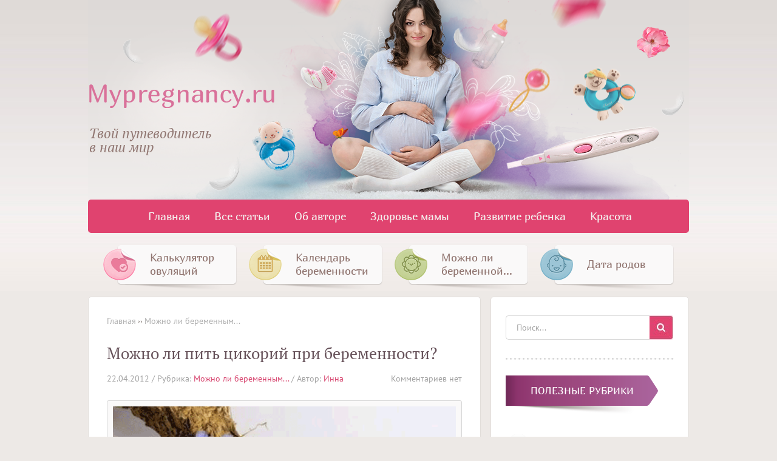

--- FILE ---
content_type: text/html; charset=UTF-8
request_url: https://mypregnancy.ru/mozhno-li-beremennym/pit-cikorij-rastvorimyj-s-molokom.html
body_size: 14621
content:
<!DOCTYPE HTML>
<html lang="ru" prefix="og: https://ogp.me/ns# article: https://ogp.me/ns/article# profile: https://ogp.me/ns/profile# fb: https://ogp.me/ns/fb#">
<head>
		<meta charset="utf-8">
	<meta name="viewport" content="width=device-width, initial-scale=1">
	

		<link rel="stylesheet" href="https://mypregnancy.ru/wp-content/themes/mypregnancy/style.css?ver=1.0.0" type="text/css" media="screen" />
		<link rel="alternate" type="application/rss+xml" title="RSS 2.0" href="https://mypregnancy.ru/feed" />
		
		<script src="https://mypregnancy.ru/wp-content/themes/mypregnancy/js/jquery-3.2.1.min.js"></script>
	
<!-- This site is optimized with the Yoast SEO plugin v12.6.2 - https://yoast.com/wordpress/plugins/seo/ -->
<title>Можно ли пить цикорий при беременности?</title>
<meta name="robots" content="max-snippet:-1, max-image-preview:large, max-video-preview:-1"/>
<link rel="canonical" href="https://mypregnancy.ru/mozhno-li-beremennym/pit-cikorij-rastvorimyj-s-molokom.html" />
<meta property="og:locale" content="ru_RU" />
<meta property="og:type" content="article" />
<meta property="og:title" content="Можно ли пить цикорий при беременности?" />
<meta property="og:description" content="Польза цикория сомнительна, поэтому специалисты ограничивают его использование будущими матерями. И если у женщины повышенное давление, проблемы с животом, то доктор может вообще запретить данный напиток. Заменить кофе можно цикорием, сейчас продается много продуктов, изготовленных на его основе. Можно ли пить цикорий при беременности? Это..." />
<meta property="og:url" content="https://mypregnancy.ru/mozhno-li-beremennym/pit-cikorij-rastvorimyj-s-molokom.html" />
<meta property="og:site_name" content="Моя беременность" />
<meta property="article:section" content="Можно ли беременным..." />
<meta property="article:published_time" content="2012-04-22T19:40:07+00:00" />
<meta property="article:modified_time" content="2017-04-22T19:44:11+00:00" />
<meta property="og:updated_time" content="2017-04-22T19:44:11+00:00" />
<meta property="og:image" content="https://mypregnancy.ru/wp-content/uploads/2015/02/mozhno-li-pit-cikorij-pri-beremennosti.png" />
<meta property="og:image:secure_url" content="https://mypregnancy.ru/wp-content/uploads/2015/02/mozhno-li-pit-cikorij-pri-beremennosti.png" />
<meta property="og:image:width" content="600" />
<meta property="og:image:height" content="400" />
<script type='application/ld+json' class='yoast-schema-graph yoast-schema-graph--main'>{"@context":"https://schema.org","@graph":[{"@type":"WebSite","@id":"https://mypregnancy.ru/#website","url":"https://mypregnancy.ru/","name":"\u041c\u043e\u044f \u0431\u0435\u0440\u0435\u043c\u0435\u043d\u043d\u043e\u0441\u0442\u044c","potentialAction":{"@type":"SearchAction","target":"https://mypregnancy.ru/?s={search_term_string}","query-input":"required name=search_term_string"}},{"@type":"ImageObject","@id":"https://mypregnancy.ru/mozhno-li-beremennym/pit-cikorij-rastvorimyj-s-molokom.html#primaryimage","url":"https://mypregnancy.ru/wp-content/uploads/2015/02/mozhno-li-pit-cikorij-pri-beremennosti.png","width":600,"height":400,"caption":"\u041c\u043e\u0436\u043d\u043e \u043b\u0438 \u043f\u0438\u0442\u044c \u0446\u0438\u043a\u043e\u0440\u0438\u0439 \u043f\u0440\u0438 \u0431\u0435\u0440\u0435\u043c\u0435\u043d\u043d\u043e\u0441\u0442\u0438?"},{"@type":"WebPage","@id":"https://mypregnancy.ru/mozhno-li-beremennym/pit-cikorij-rastvorimyj-s-molokom.html#webpage","url":"https://mypregnancy.ru/mozhno-li-beremennym/pit-cikorij-rastvorimyj-s-molokom.html","inLanguage":"ru-RU","name":"\u041c\u043e\u0436\u043d\u043e \u043b\u0438 \u043f\u0438\u0442\u044c \u0446\u0438\u043a\u043e\u0440\u0438\u0439 \u043f\u0440\u0438 \u0431\u0435\u0440\u0435\u043c\u0435\u043d\u043d\u043e\u0441\u0442\u0438?","isPartOf":{"@id":"https://mypregnancy.ru/#website"},"primaryImageOfPage":{"@id":"https://mypregnancy.ru/mozhno-li-beremennym/pit-cikorij-rastvorimyj-s-molokom.html#primaryimage"},"datePublished":"2012-04-22T19:40:07+00:00","dateModified":"2017-04-22T19:44:11+00:00","author":{"@id":"https://mypregnancy.ru/#/schema/person/5f1882306f98c67f27ea8a51794596cc"},"breadcrumb":{"@id":"https://mypregnancy.ru/mozhno-li-beremennym/pit-cikorij-rastvorimyj-s-molokom.html#breadcrumb"}},{"@type":"BreadcrumbList","@id":"https://mypregnancy.ru/mozhno-li-beremennym/pit-cikorij-rastvorimyj-s-molokom.html#breadcrumb","itemListElement":[{"@type":"ListItem","position":1,"item":{"@type":"WebPage","@id":"https://mypregnancy.ru/","url":"https://mypregnancy.ru/","name":"\u0413\u043b\u0430\u0432\u043d\u0430\u044f"}},{"@type":"ListItem","position":2,"item":{"@type":"WebPage","@id":"https://mypregnancy.ru/category/mozhno-li-beremennym","url":"https://mypregnancy.ru/category/mozhno-li-beremennym","name":"\u041c\u043e\u0436\u043d\u043e \u043b\u0438 \u0431\u0435\u0440\u0435\u043c\u0435\u043d\u043d\u044b\u043c..."}},{"@type":"ListItem","position":3,"item":{"@type":"WebPage","@id":"https://mypregnancy.ru/mozhno-li-beremennym/pit-cikorij-rastvorimyj-s-molokom.html","url":"https://mypregnancy.ru/mozhno-li-beremennym/pit-cikorij-rastvorimyj-s-molokom.html","name":"\u041c\u043e\u0436\u043d\u043e \u043b\u0438 \u043f\u0438\u0442\u044c \u0446\u0438\u043a\u043e\u0440\u0438\u0439 \u043f\u0440\u0438 \u0431\u0435\u0440\u0435\u043c\u0435\u043d\u043d\u043e\u0441\u0442\u0438?"}}]},{"@type":["Person"],"@id":"https://mypregnancy.ru/#/schema/person/5f1882306f98c67f27ea8a51794596cc","name":"\u0418\u043d\u043d\u0430","image":{"@type":"ImageObject","@id":"https://mypregnancy.ru/#authorlogo","url":"https://secure.gravatar.com/avatar/3626a8f112be8f0a4b3297c522ca1342?s=96&d=mm&r=g","caption":"\u0418\u043d\u043d\u0430"},"sameAs":[]}]}</script>
<!-- / Yoast SEO plugin. -->

<link rel='dns-prefetch' href='//s.w.org' />
<link rel="alternate" type="application/rss+xml" title="Моя беременность &raquo; Лента комментариев к &laquo;Можно ли пить цикорий при беременности?&raquo;" href="https://mypregnancy.ru/mozhno-li-beremennym/pit-cikorij-rastvorimyj-s-molokom.html/feed" />
		<script type="text/javascript">
			window._wpemojiSettings = {"baseUrl":"https:\/\/s.w.org\/images\/core\/emoji\/12.0.0-1\/72x72\/","ext":".png","svgUrl":"https:\/\/s.w.org\/images\/core\/emoji\/12.0.0-1\/svg\/","svgExt":".svg","source":{"concatemoji":"https:\/\/mypregnancy.ru\/wp-includes\/js\/wp-emoji-release.min.js?ver=5.3.20"}};
			!function(e,a,t){var n,r,o,i=a.createElement("canvas"),p=i.getContext&&i.getContext("2d");function s(e,t){var a=String.fromCharCode;p.clearRect(0,0,i.width,i.height),p.fillText(a.apply(this,e),0,0);e=i.toDataURL();return p.clearRect(0,0,i.width,i.height),p.fillText(a.apply(this,t),0,0),e===i.toDataURL()}function c(e){var t=a.createElement("script");t.src=e,t.defer=t.type="text/javascript",a.getElementsByTagName("head")[0].appendChild(t)}for(o=Array("flag","emoji"),t.supports={everything:!0,everythingExceptFlag:!0},r=0;r<o.length;r++)t.supports[o[r]]=function(e){if(!p||!p.fillText)return!1;switch(p.textBaseline="top",p.font="600 32px Arial",e){case"flag":return s([127987,65039,8205,9895,65039],[127987,65039,8203,9895,65039])?!1:!s([55356,56826,55356,56819],[55356,56826,8203,55356,56819])&&!s([55356,57332,56128,56423,56128,56418,56128,56421,56128,56430,56128,56423,56128,56447],[55356,57332,8203,56128,56423,8203,56128,56418,8203,56128,56421,8203,56128,56430,8203,56128,56423,8203,56128,56447]);case"emoji":return!s([55357,56424,55356,57342,8205,55358,56605,8205,55357,56424,55356,57340],[55357,56424,55356,57342,8203,55358,56605,8203,55357,56424,55356,57340])}return!1}(o[r]),t.supports.everything=t.supports.everything&&t.supports[o[r]],"flag"!==o[r]&&(t.supports.everythingExceptFlag=t.supports.everythingExceptFlag&&t.supports[o[r]]);t.supports.everythingExceptFlag=t.supports.everythingExceptFlag&&!t.supports.flag,t.DOMReady=!1,t.readyCallback=function(){t.DOMReady=!0},t.supports.everything||(n=function(){t.readyCallback()},a.addEventListener?(a.addEventListener("DOMContentLoaded",n,!1),e.addEventListener("load",n,!1)):(e.attachEvent("onload",n),a.attachEvent("onreadystatechange",function(){"complete"===a.readyState&&t.readyCallback()})),(n=t.source||{}).concatemoji?c(n.concatemoji):n.wpemoji&&n.twemoji&&(c(n.twemoji),c(n.wpemoji)))}(window,document,window._wpemojiSettings);
		</script>
		<style type="text/css">
img.wp-smiley,
img.emoji {
	display: inline !important;
	border: none !important;
	box-shadow: none !important;
	height: 1em !important;
	width: 1em !important;
	margin: 0 .07em !important;
	vertical-align: -0.1em !important;
	background: none !important;
	padding: 0 !important;
}
</style>
	<link rel='stylesheet' id='wp-block-library-css'  href='https://mypregnancy.ru/wp-includes/css/dist/block-library/style.min.css?ver=5.3.20' type='text/css' media='all' />
<link rel='stylesheet' id='kk-star-ratings-css'  href='https://mypregnancy.ru/wp-content/plugins/kk-star-ratings/public/css/kk-star-ratings.css?ver=4.1.2' type='text/css' media='all' />
<style id='kk-star-ratings-inline-css' type='text/css'>
.kk-star-ratings .kksr-stars .kksr-star {
        margin-right: 0px;
    }
    [dir="rtl"] .kk-star-ratings .kksr-stars .kksr-star {
        margin-left: 0px;
        margin-right: 0;
    }
</style>
<script type='text/javascript' src='https://mypregnancy.ru/wp-includes/js/jquery/jquery.js?ver=1.12.4-wp'></script>
<script type='text/javascript' src='https://mypregnancy.ru/wp-includes/js/jquery/jquery-migrate.min.js?ver=1.4.1'></script>
<link rel='https://api.w.org/' href='https://mypregnancy.ru/wp-json/' />
<link rel="EditURI" type="application/rsd+xml" title="RSD" href="https://mypregnancy.ru/xmlrpc.php?rsd" />
<link rel="wlwmanifest" type="application/wlwmanifest+xml" href="https://mypregnancy.ru/wp-includes/wlwmanifest.xml" /> 
<meta name="generator" content="WordPress 5.3.20" />
<link rel='shortlink' href='https://mypregnancy.ru/?p=1447' />
<link rel="alternate" type="application/json+oembed" href="https://mypregnancy.ru/wp-json/oembed/1.0/embed?url=https%3A%2F%2Fmypregnancy.ru%2Fmozhno-li-beremennym%2Fpit-cikorij-rastvorimyj-s-molokom.html" />
<link rel="alternate" type="text/xml+oembed" href="https://mypregnancy.ru/wp-json/oembed/1.0/embed?url=https%3A%2F%2Fmypregnancy.ru%2Fmozhno-li-beremennym%2Fpit-cikorij-rastvorimyj-s-molokom.html&#038;format=xml" />
<link rel="icon" href="https://mypregnancy.ru/wp-content/uploads/2017/04/cropped-Mypregnancy-300x300.png" sizes="32x32" />
<link rel="icon" href="https://mypregnancy.ru/wp-content/uploads/2017/04/cropped-Mypregnancy-300x300.png" sizes="192x192" />
<link rel="apple-touch-icon-precomposed" href="https://mypregnancy.ru/wp-content/uploads/2017/04/cropped-Mypregnancy-300x300.png" />
<meta name="msapplication-TileImage" content="https://mypregnancy.ru/wp-content/uploads/2017/04/cropped-Mypregnancy-300x300.png" />

		<script type="text/javascript">
		$ = jQuery;
	/*	
function setEqualHeight(columns)
{
	var tallestcolumn = 0;
	columns.each(
		function()
		{
			currentHeight = $(this).height();
			if(currentHeight > tallestcolumn)
			{
				tallestcolumn = currentHeight;
			}
		}
	);
	columns.height(tallestcolumn);
}
*/
	function changeHeight() {

		
		$("#main_div p img").wrap("<div class='image-container'></div>");
		
		$(".image-container").after("<div class='container-shadow'></div>");
		
		$( '.image-container img' ).not('.similar_records .image-container img').each(function( index ) {
			
			var imageWidth = $(this).width();
			var parentWidth = imageWidth;
			var imageHeight = $(this).height();
			
			/*$( this ).parent().width( parentWidth );
			$( this ).parent().height( imageHeight );
			$( this ).parent().next('.container-shadow').width( parentWidth + 20 );*/
			
			var shadowHeight = Math.round( (( imageHeight + 20 ) / 100 ) * 5 )
			$( this ).parent().next('.container-shadow').height( shadowHeight );
			
			if ( $( this ).hasClass('alignleft') ) {
				$( this ).parent().addClass('left-image');
				$( this ).parent().next('.container-shadow').addClass('left-image');
				$( this ).parent().add( $( this ).parent().next('.container-shadow') ).wrapAll("<div class='left-image left-image-margin'></div>");
				$( this ).parent().parent().width(parentWidth + 20).addClass('left-image');
			}
			
			if ( $( this ).hasClass('alignright') ) {
				$( this ).parent().addClass('right-image');
				$( this ).parent().next('.container-shadow').addClass('right-image');
				$( this ).parent().add( $( this ).parent().next('.container-shadow') ).wrapAll("<div class='right-image right-image-margin'></div>");
				$( this ).parent().parent().width(parentWidth + 20).addClass('right-image');
			}
			
			if ( $( this ).hasClass('aligncenter') ) {
				$( this ).parent().addClass('aligncenter');
				$( this ).parent().next('.container-shadow').addClass('aligncenter');
			}		
			
		});		

		var obj = document.getElementById('content');
		var h1 = window.getComputedStyle( obj, null ).height;
		var h2 = $('content').height();
		h1 = parseInt(h1,10);
		h2 = parseInt(h2,10);
		if ( h1 < h2 ) { h1 = h2 }
		
		$("#index_post_list_div, #main_content_post, #side_bar").height( h1+"px" );
		
	}
	
$(document).ready(function() {
	// setEqualHeight($("#index_post_list_div, #main_content_post, #side_bar"));

	setTimeout("changeHeight()", 3000);
	
	$(window).resize(function(){
		$("#index_post_list_div, #main_content_post, #side_bar").height( "auto" );

			if ($(window).width() > 1024) {
				$('#menu-glavnoe-menyu').show();
				
			var obj = document.getElementById('content');
			var h1 = window.getComputedStyle( obj, null ).height;
			var h2 = $('content').height();
			h1 = parseInt(h1,10);
			h2 = parseInt(h2,10);
			if ( h1 < h2 ) { h1 = h2 }
			
			$("#index_post_list_div, #main_content_post, #side_bar").height( h1+"px" );			
		}
	});
	
});		

	</script>
</head>
<body class="post-template-default single single-post postid-1447 single-format-standard full-width">

<header id="header">
	<div class="wrapper" >
		<div class="wrapper-mob" >
		

							
				<div id="logotype">
				<a href="https://mypregnancy.ru/">
				<img src="https://mypregnancy.ru/wp-content/themes/mypregnancy/images/logo.png" class="header-image" alt="Хедер Mypregnancy.ru">
				</a>
				Твой путеводитель<br>в наш мир
				</div>
				
			
			<!--<a  href="https://mypregnancy.ru" id="logo-site"><img src="https://mypregnancy.ru/wp-content/themes/mypregnancy/images/logo.png"></a>-->
							<span id="site-description"></span>
		</div>
    </div><!--End .wrapper-->
    <div class="all-width">
    	<div class="wrapper">
    		<nav class="header-nav">
				<div class="mymenu-search-hidden">
					<form method="get" class="searchform" action="https://mypregnancy.ru/">
	<input type="text" placeholder="Поиск..." name="s" class="s">
	<input type="submit" value="">
</form>					<div id="mymenu_open_link">Меню</div>


				</div>
				<div class="menu-pc"><ul id="menu-glavnoe-menyu" class="menu"><li id="menu-item-1139" class="menu-item menu-item-type-custom menu-item-object-custom menu-item-home menu-item-1139"><a title="Моя беременность" href="https://mypregnancy.ru">Главная</a></li>
<li id="menu-item-1033" class="menu-item menu-item-type-post_type menu-item-object-page menu-item-1033"><a href="https://mypregnancy.ru/vse-stati">Все статьи</a></li>
<li id="menu-item-1032" class="menu-item menu-item-type-post_type menu-item-object-page menu-item-1032"><a href="https://mypregnancy.ru/ob-avtore">Об авторе</a></li>
<li id="menu-item-1031" class="menu-item menu-item-type-post_type menu-item-object-page menu-item-1031"><a href="https://mypregnancy.ru/zdorove">Здоровье мамы</a></li>
<li id="menu-item-1029" class="menu-item menu-item-type-post_type menu-item-object-page menu-item-1029"><a href="https://mypregnancy.ru/razvitie-rebenka">Развитие ребенка</a></li>
<li id="menu-item-1035" class="menu-item menu-item-type-post_type menu-item-object-page menu-item-1035"><a href="https://mypregnancy.ru/krasota">Красота</a></li>
</ul></div>
				<div class="menu-mob"><ul id="menu-glavnoe-menyu-1" class="menu"><li class="menu-item menu-item-type-custom menu-item-object-custom menu-item-home menu-item-1139"><a title="Моя беременность" href="https://mypregnancy.ru">Главная</a></li>
<li class="menu-item menu-item-type-post_type menu-item-object-page menu-item-1033"><a href="https://mypregnancy.ru/vse-stati">Все статьи</a></li>
<li class="menu-item menu-item-type-post_type menu-item-object-page menu-item-1032"><a href="https://mypregnancy.ru/ob-avtore">Об авторе</a></li>
<li class="menu-item menu-item-type-post_type menu-item-object-page menu-item-1031"><a href="https://mypregnancy.ru/zdorove">Здоровье мамы</a></li>
<li class="menu-item menu-item-type-post_type menu-item-object-page menu-item-1029"><a href="https://mypregnancy.ru/razvitie-rebenka">Развитие ребенка</a></li>
<li class="menu-item menu-item-type-post_type menu-item-object-page menu-item-1035"><a href="https://mypregnancy.ru/krasota">Красота</a></li>
</ul></div>
				
			</nav>
    	</div>
    </div>
	
	<div class="calculators">
		<div id="calc1">
			<div class="table-middle">
				<a href="/planirovanie-beremennosti/kalkulyator-ovulyatsiy.html" target="_blank">Калькулятор овуляций</a>
			</div>
		</div>
		<div id="calc2">
			<div class="table-middle">
				<a href="/category/beremennost-po-nedelyam" target="_blank">Календарь беременности</a>
			</div>
		</div>
		<div id="calc3">
			<div class="table-middle">
				<a href="/category/mozhno-li-beremennym" target="_blank">Можно ли беременной...</a>
			</div>
		</div>
		<div id="calc4">
			<div class="table-middle">
				<a href="/planirovanie-beremennosti/metody-rascheta-tochnoj-daty-rodov.html" target="_blank">Дата родов</a>
			</div>
		</div>
		
	</div>
	<div class="small-calculators">
		<div class="calc">
			<a href="#" target="_blank">
			<img src="https://mypregnancy.ru/wp-content/themes/mypregnancy/images/kalkulyator-ovulyacij.png" alt=""><br>
			Калькулятор овуляций
			</a>
		</div>
		<div class="calc">
			<a href="#" target="_blank">
			<img src="https://mypregnancy.ru/wp-content/themes/mypregnancy/images/kalendar-beremennosti.png" alt=""><br>
			Календарь беременности
			</a>
		</div>
		<div class="calc">
			<a href="#" target="_blank">
			<img src="https://mypregnancy.ru/wp-content/themes/mypregnancy/images/kalendar-razvitiya.png" alt=""><br>
			Можно ли беременной...
			</a>
		</div>
		<div class="calc">
			<a href="#" target="_blank">
			<img src="https://mypregnancy.ru/wp-content/themes/mypregnancy/images/data-rodov.png" alt=""><br>
			Дата родов
			</a>
		</div>
	</div>	
	
	<div style="clear:both"></div>
</header><!--End #header-->

<!-- Get link on thumbmail for social links -->

<div id="content">
<!-- content -->
<div class="wrapper">
  <div class="main_content" itemscope itemtype="http://schema.org/Article">
    
<aside id="side_bar">




   

<div class="header-search"><form method="get" class="searchform" action="https://mypregnancy.ru/">
	<input type="text" placeholder="Поиск..." name="s" class="s">
	<input type="submit" value="">
</form></div>
	
	<div class="hr"></div>
	
    <div class="top_comm_wid widget-categories">
        <div class="widget-title">Полезные рубрики</div>
        <ul>
	<li class="cat-item" id="cat-item1"><a href="https://mypregnancy.ru/category/beremennost-po-nedelyam" target="_blank">Беременность по неделям</a></li>
	<li class="cat-item" id="cat-item2"><a href="https://mypregnancy.ru/category/zdorove-vo-vremya-beremennosti" target="_blank">Здоровье при беременности</a></li>
	<li class="cat-item" id="cat-item3"><a href="https://mypregnancy.ru/category/krasota-i-zdorove-mamy" target="_blank">Красота и здоровье мамы</a></li>
	<li class="cat-item" id="cat-item4"><a href="https://mypregnancy.ru/category/mozhno-li-beremennym" target="_blank">Можно ли беременным…</a></li>
	<li class="cat-item" id="cat-item5"><a href="https://mypregnancy.ru/category/planirovanie-beremennosti" target="_blank">Планирование беременности</a></li>
	<li class="cat-item" id="cat-item6"><a href="https://mypregnancy.ru/category/posle-beremennosti" target="_blank">После беременности</a></li>
	<li class="cat-item" id="cat-item7"><a href="https://mypregnancy.ru/category/rody" target="_blank">Роды</a></li>

	        </ul>
    </div>

	<div class="hr"></div>
<!--
    <div class="widget-subscribe-before"></div>
    <div class="top_comm_wid widget-subscribe">
        <div class="widget-title">Получать советы</div>
        <div class="textwidget">
            <div style="padding:14px;">
            <form method="post" action="https://app.getresponse.com/add_subscriber.html" target="_blank">
                <div class="widget-subscribe__text">Получать советы по улучшению пищеварения</div>
                <input name="email" type="text" placeholder="Введите Ваш e-mail">

	<input type="hidden" name="campaign_token" value="nplXS" />

	<input type="hidden" name="start_day" value="0" />

                <button class="btn btn-orange" type="submit">Подписаться</button>
	
            </form>
            </div>
        </div>
    </div>
-->



<!--
<div class="top_comm_wid">
<div id="DDWidgetSearch"></div>
</div>
-->
<div id="asbseo" class="widget">
  <div id="fixed-widget1">
	
    <div class="top_comm_wid widget-recent">
        <div class="widget-title">Популярные статьи</div>

<ul>
<li>
<div class="img-background"><img width="600" height="420" src="https://mypregnancy.ru/wp-content/uploads/2017/05/byt-mamoj-i-sohranit-krasotu.jpg" class="attachment-post-thumbnail size-post-thumbnail wp-post-image" alt="Женщина в панике меряет талию" srcset="https://mypregnancy.ru/wp-content/uploads/2017/05/byt-mamoj-i-sohranit-krasotu.jpg 600w, https://mypregnancy.ru/wp-content/uploads/2017/05/byt-mamoj-i-sohranit-krasotu-429x300.jpg 429w" sizes="(max-width: 600px) 100vw, 600px" /></div><div class="img-background-shadow"></div>				
			<a href="https://mypregnancy.ru/posle-beremennosti/kak-ubrat-obvisshiy-zhivot-posle-rodov.html">Как легко убрать живот после родов в домашних условиях</a> 
			<span>1</span>			</li><li>
<div class="img-background"><img width="600" height="418" src="https://mypregnancy.ru/wp-content/uploads/2017/05/vkusnyashki-dlya-mamashki.jpg" class="attachment-post-thumbnail size-post-thumbnail wp-post-image" alt="Беременная ест фруктовый салат" srcset="https://mypregnancy.ru/wp-content/uploads/2017/05/vkusnyashki-dlya-mamashki.jpg 600w, https://mypregnancy.ru/wp-content/uploads/2017/05/vkusnyashki-dlya-mamashki-431x300.jpg 431w" sizes="(max-width: 600px) 100vw, 600px" /></div><div class="img-background-shadow"></div>				
			<a href="https://mypregnancy.ru/zdorove-vo-vremya-beremennosti/kakim-dolzhno-byit-pitanie.html">Чего хочет малыш в животике или каким должно быть питание при беременности?</a> 
			<span>1</span>			</li><li>
<div class="img-background"><img width="518" height="290" src="https://mypregnancy.ru/wp-content/uploads/2017/08/grud-posle-rodov.jpg" class="attachment-post-thumbnail size-post-thumbnail wp-post-image" alt="Женская грудь" srcset="https://mypregnancy.ru/wp-content/uploads/2017/08/grud-posle-rodov.jpg 518w, https://mypregnancy.ru/wp-content/uploads/2017/08/grud-posle-rodov-500x280.jpg 500w" sizes="(max-width: 518px) 100vw, 518px" /></div><div class="img-background-shadow"></div>				
			<a href="https://mypregnancy.ru/krasota-i-zdorove-mamy/grud-posle-rodov-uhod-i-vosstanovlenie.html">Как правильно и эффективно восстановить грудь после родов?</a> 
			<span>1</span>			</li><li>
<div class="img-background"><img src="/wp-content/themes/mypregnancy/images/blank.jpg" alt="Изображение отсутствует"></div><div class="img-background-shadow"></div>				
			<a href="https://mypregnancy.ru/beremennost-po-nedelyam/10-nedelya-razvitie-ploda-chto-proishodit-s-mamoy.html">10 неделя беременности: развитие плода, что происходит с мамой</a> 
			<span>0</span>			</li></ul>	

        <!-- 
		<ul>

            <li><a href="https://pdoctor.ru/pryamaya-kishka/prichiny-i-lechenie-bolej.html" target="_blank">Почему болит прямая кишка и что делать</a></li>
            <li><a href="https://pdoctor.ru/zheludok/diagnostika-zabolevanij.html" target="_blank">Заболевания желудка и методы их диагностики</a></li>
            <li><a href="https://pdoctor.ru/health/kak-uskorit-produkty-fermenty-i-voda.html" target="_blank">Советы и хитрости как ускорить пищеварение</a></li>
            <li><a href="https://pdoctor.ru/health/normalizaciya-pishchevareniya-preparaty-lekarstva-i-tabletki.html" target="_blank">Все что нужно знать о нормализации пищеварения</a></li>
            <li><a href="https://pdoctor.ru/zheludochno-kishechnyj-trakt/prichiny-simptomy-i-lechenie-rasstrojstv.html" target="_blank">Симптомы и лечение расстройств желудочно-кишечного тракта</a></li>
	    <li><a href="https://pdoctor.ru/zhelchnyj-puzyr/kak-lechit-holecistit.html" target="_blank">Как лечить холецистит лекарствами и народными средствами</a></li>
	        	



        </ul> 
		-->
    </div>
    
    </div>
    </div>
</aside>
<script>
	$('.tagcloud > a').attr('style','');
</script>
    <article id="main_content_post">
    <div class="page_top">
        <div id="main_div" class="single_box">
            <!-- Content_which_generating_from_wordpress -->
      <div id="breadcrumbs" itemscope itemtype="http://schema.org/BreadcrumbList"><span itemprop="itemListElement" itemscope itemtype="http://schema.org/ListItem"><a href="https://mypregnancy.ru/" itemprop="item" class="home"><span itemprop="name">Главная</span></a></span> <span class="sep">››</span> <span itemprop="itemListElement" itemscope itemtype="http://schema.org/ListItem"><a href="https://mypregnancy.ru/category/mozhno-li-beremennym" itemprop="item"><span itemprop="name">Можно ли беременным...</span></a></span></div><!-- .breadcrumbs -->  


         <h1 itemprop="headline">
        Можно ли пить цикорий при беременности?      </h1>
      <meta itemprop="datePublished" content="2012-04-22 23:40:07">
      <div itemprop="publisher" itemscope itemtype="https://schema.org/Organization">
        <div itemprop="logo" itemscope itemtype="https://schema.org/ImageObject"> <img style="display: none;" alt='logo' itemprop="image url" src="https://mypregnancy.ru/wp-content/themes/mypregnancy/images/logo.png"/>
          <meta itemprop="width" content="305">
          <meta itemprop="height" content="114">
        </div>
        <meta itemprop="name" content="https://mypregnancy.ru/">
        <meta itemprop="address" content="Россия">
        <meta itemprop="telephone" content="_______">
      </div>
      <figure class="line_block_about">
        22.04.2012        / <span id="category_line_block_about">Рубрика:
        <a href="https://mypregnancy.ru/category/mozhno-li-beremennym"><span itemprop="articleSection">Можно ли беременным...</span></a>        </span> <span class="author_line_block_about"> / Автор: </span> <i>
                <span itemprop="author">
        Инна        </span></i> <span class="amount_of_comments nolink">
        Комментариев нет        </span> </figure>
      <div itemprop="articleBody">
        <p style="text-align: justify;"><img class="aligncenter size-full wp-image-649" src="https://mypregnancy.ru/wp-content/uploads/2015/02/mozhno-li-pit-cikorij-pri-beremennosti.png" alt="Можно ли пить цикорий при беременности?" width="600" height="400" srcset="https://mypregnancy.ru/wp-content/uploads/2015/02/mozhno-li-pit-cikorij-pri-beremennosti.png 600w, https://mypregnancy.ru/wp-content/uploads/2015/02/mozhno-li-pit-cikorij-pri-beremennosti-260x173.png 260w, https://mypregnancy.ru/wp-content/uploads/2015/02/mozhno-li-pit-cikorij-pri-beremennosti-450x300.png 450w" sizes="(max-width: 600px) 100vw, 600px" /></p>
<p style="text-align: justify;">Польза цикория сомнительна, поэтому специалисты ограничивают его использование будущими матерями. И если у женщины повышенное давление, проблемы с животом, то доктор может вообще запретить данный напиток. Заменить кофе можно цикорием, сейчас продается много продуктов, изготовленных на его основе.</p>
<p style="text-align: justify;">Можно ли пить цикорий при беременности? Это зависит, есть ли у мамы аллергия. Если таких проблем нет, то цикорий можно употреблять в пищу.</p>
<p style="text-align: justify;">Цикорий никак не влияет на давление, не сужает сосуды. Нет никаких обоснований бояться его какого-либо вреда для малыша. При беременности нельзя пить крепкий чай, кофе можно, но только в небольших количествах. Преимущественно употребляйте чистую воду, несладкие фруктовые соки.</p>
<p style="text-align: justify;">&laquo;Кофейный напиток&raquo; на основании цикория</p>
<p style="text-align: justify;">С древних времен, люди заменяли кофе, напитком на основе цикория. В медицине он использовался как лекарство при любых нарушениях обмена веществ, как успокоительное средство.</p>
<p style="text-align: justify;">Естественно, с появлением препаратов для лечения диабета, безопасных успокаивающих препаратов, цикорий потерял свою актуальность. Сейчас, большинство людей пьют этот напиток для удовольствия, так как он напоминает кофе.</p>
<p style="text-align: justify;">Цикорий не содержит кофеин, вот почему он является желаемой заменой кофе, чаю. Но будущие матери иногда сомневаются, можно ли пить цикорий при беременности.</p>
<p style="text-align: justify;">Специалисты не рекомендуют будущим матерям пить много кофе, крепкого чая, поскольку кофеин, содержащийся в них, учащает сердцебиение. Опасение специалистов вызывает способность этих напитков сужать сосуды. По статистике, частое потребление кофе при беременности снижает средний вес новорожденного, и, возможно, влияет на ребенка.</p>
<p style="text-align: justify;">Цикорий безопасен для беременных, если, конечно, будущая мать не имеет на него аллергии.</p>
<p style="text-align: justify;">Однако, не стоит надеяться, что напиток из данного растения содержит витамины, белки, ценные углеводы. При приготовлении горячего напитка все витамины разрушаются, а из углеводов остаются не очень полезные. Поэтому, извлечь значительную пользу от употребления цикория при беременности трудно, но вреда вы точно не нанесете.</p>
<div style="display: none;"
    class="kk-star-ratings kksr-valign-bottom kksr-align-left kksr-disabled"
    data-id="1447"
    data-slug="">
    <div class="kksr-stars">
    <div class="kksr-stars-inactive">
            <div class="kksr-star" data-star="1">
            <div class="kksr-icon" style="width: px; height: px;"></div>
        </div>
            <div class="kksr-star" data-star="2">
            <div class="kksr-icon" style="width: px; height: px;"></div>
        </div>
            <div class="kksr-star" data-star="3">
            <div class="kksr-icon" style="width: px; height: px;"></div>
        </div>
            <div class="kksr-star" data-star="4">
            <div class="kksr-icon" style="width: px; height: px;"></div>
        </div>
            <div class="kksr-star" data-star="5">
            <div class="kksr-icon" style="width: px; height: px;"></div>
        </div>
    </div>
    <div class="kksr-stars-active" style="width: 0px;">
            <div class="kksr-star">
            <div class="kksr-icon" style="width: px; height: px;"></div>
        </div>
            <div class="kksr-star">
            <div class="kksr-icon" style="width: px; height: px;"></div>
        </div>
            <div class="kksr-star">
            <div class="kksr-icon" style="width: px; height: px;"></div>
        </div>
            <div class="kksr-star">
            <div class="kksr-icon" style="width: px; height: px;"></div>
        </div>
            <div class="kksr-star">
            <div class="kksr-icon" style="width: px; height: px;"></div>
        </div>
    </div>
</div>
    <div class="kksr-legend">
            <span class="kksr-muted"></span>
    </div>
</div>

      </div>
      <!-- END Content_which_generating_from_wordpress --> 
      </div>
    </div>
    <div class="social_plus"> 
      <script type="text/javascript">(function() {
  if (window.pluso)if (typeof window.pluso.start == "function") return;
  if (window.ifpluso==undefined) { window.ifpluso = 1;
    var d = document, s = d.createElement('script'), g = 'getElementsByTagName';
    s.type = 'text/javascript'; s.charset='UTF-8'; s.async = true;
    s.src = ('https:' == window.location.protocol ? 'https' : 'http')  + '://share.pluso.ru/pluso-like.js';
    var h=d[g]('body')[0];
    h.appendChild(s);
  }})();</script>
      <div class="hr"></div>
      <div class="module-title">Понравилась статья? Поделись с друзьями:</div>
      <script src="//yastatic.net/es5-shims/0.0.2/es5-shims.min.js"></script> 
      <script src="//yastatic.net/share2/share.js"></script>
      <div class="ya-share2" data-services="collections,vkontakte,facebook,odnoklassniki,moimir,gplus" data-counter=""> </div>
<div style="display: none;"
    class="kk-star-ratings   kksr-disabled"
    data-id="1447"
    data-slug="">
    <div class="kksr-stars">
    <div class="kksr-stars-inactive">
            <div class="kksr-star" data-star="1">
            <div class="kksr-icon" style="width: px; height: px;"></div>
        </div>
            <div class="kksr-star" data-star="2">
            <div class="kksr-icon" style="width: px; height: px;"></div>
        </div>
            <div class="kksr-star" data-star="3">
            <div class="kksr-icon" style="width: px; height: px;"></div>
        </div>
            <div class="kksr-star" data-star="4">
            <div class="kksr-icon" style="width: px; height: px;"></div>
        </div>
            <div class="kksr-star" data-star="5">
            <div class="kksr-icon" style="width: px; height: px;"></div>
        </div>
    </div>
    <div class="kksr-stars-active" style="width: 0px;">
            <div class="kksr-star">
            <div class="kksr-icon" style="width: px; height: px;"></div>
        </div>
            <div class="kksr-star">
            <div class="kksr-icon" style="width: px; height: px;"></div>
        </div>
            <div class="kksr-star">
            <div class="kksr-icon" style="width: px; height: px;"></div>
        </div>
            <div class="kksr-star">
            <div class="kksr-icon" style="width: px; height: px;"></div>
        </div>
            <div class="kksr-star">
            <div class="kksr-icon" style="width: px; height: px;"></div>
        </div>
    </div>
</div>
    <div class="kksr-legend">
            <span class="kksr-muted"></span>
    </div>
</div>

      <div class="similar_records">
        <div class="hr"></div>
        <div class="module-title">Читайте интересное по теме:</div>
        <ul class="ul_post">        <li>
        
          <div class="image-container">
            <img width="300" height="220" src="https://mypregnancy.ru/wp-content/uploads/2015/02/mozhno-li-beremennym-hodit-v-banyu-300x220.png" class="attachment-similar_record_thumb size-similar_record_thumb wp-post-image" alt="Можно ли беременным ходить в баню?" />          </div>
          
          <a href="https://mypregnancy.ru/mozhno-li-beremennym/hodit-v-saunu-i-banyu-na-rannih-srokah.html" rel="bookmark" title="Можно ли беременным ходить в баню?">
          Можно ли беременным ходить в баню?          </a></li>
                <li>
        
          <div class="image-container">
            <img width="300" height="220" src="https://mypregnancy.ru/wp-content/uploads/2015/02/mozhno-li-zanimatsya-lyubovyu-vo-vremya-beremennosti-300x220.png" class="attachment-similar_record_thumb size-similar_record_thumb wp-post-image" alt="Можно ли заниматься любовью во время беременности?" />          </div>
          
          <a href="https://mypregnancy.ru/mozhno-li-beremennym/do-kakih-srokov-i-v-kakoj-poze-zanimatsya-lyubovyu.html" rel="bookmark" title="Можно ли заниматься любовью во время беременности?">
          Можно ли заниматься любовью во время беременности?          </a></li>
        </ul>      </div>
      <div id="respond_post">
        <div id="respond_div">
                  </div>
      </div>
      <div class="hr"></div>
      <section id="commentators_block">
        <div id="comment-header">
          <h6>Комментарии (0)</h6>
        </div>
        




<p class='nocomments'></p>

        <div id="new_comment_block">
          <div class="module-title">Оставить комментарий:</div>
                    <div class="comment-respond" id="respond">
            <a rel="nofollow" id="cancel-comment-reply-link" href="/mozhno-li-beremennym/pit-cikorij-rastvorimyj-s-molokom.html#respond" style="display:none;"><strong style="font-size: 18px; position: relative; top: 2px;">×</strong>&nbsp;&nbsp;Отменить ответ</a>                        <div class="comment_form_block">
              <form class="comment-form" id="commentform" method="post" action="https://mypregnancy.ru/wp-comments-post.php">
                                <div id="comment-before-block">Ваш e-mail не будет показан. Обязательные поля помечены *</div>
                <div class="newtextarea">
                  <textarea aria-required="true" name="comment" placeholder="Ваше сообщение" id="comment"></textarea>
                  <div class="smileblock">
                    <div id="smile-panel2"> <div style="width:100%; margin-left:0px; margin-right:0px;"><img src="https://mypregnancy.ru/wp-content/themes/mypregnancy/smiles/icon_neutral.gif" alt=":neutral:" onclick="addsmile(':neutral:');"/> <img src="https://mypregnancy.ru/wp-content/themes/mypregnancy/smiles/icon_twisted.gif" alt=":twisted:" onclick="addsmile(':twisted:');"/> <img src="https://mypregnancy.ru/wp-content/themes/mypregnancy/smiles/icon_eek.gif" alt=":shock:" onclick="addsmile(':shock:');"/> <img src="https://mypregnancy.ru/wp-content/themes/mypregnancy/smiles/icon_smile.gif" alt=":smile:" onclick="addsmile(':smile:');"/> <img src="https://mypregnancy.ru/wp-content/themes/mypregnancy/smiles/icon_confused.gif" alt=":???:" onclick="addsmile(':???:');"/> <img src="https://mypregnancy.ru/wp-content/themes/mypregnancy/smiles/icon_cool.gif" alt=":cool:" onclick="addsmile(':cool:');"/> <img src="https://mypregnancy.ru/wp-content/themes/mypregnancy/smiles/icon_evil.gif" alt=":evil:" onclick="addsmile(':evil:');"/> <img src="https://mypregnancy.ru/wp-content/themes/mypregnancy/smiles/icon_biggrin.gif" alt=":grin:" onclick="addsmile(':grin:');"/> <img src="https://mypregnancy.ru/wp-content/themes/mypregnancy/smiles/icon_idea.gif" alt=":idea:" onclick="addsmile(':idea:');"/> <img src="https://mypregnancy.ru/wp-content/themes/mypregnancy/smiles/icon_redface.gif" alt=":oops:" onclick="addsmile(':oops:');"/> <img src="https://mypregnancy.ru/wp-content/themes/mypregnancy/smiles/icon_razz.gif" alt=":razz:" onclick="addsmile(':razz:');"/> <img src="https://mypregnancy.ru/wp-content/themes/mypregnancy/smiles/icon_rolleyes.gif" alt=":roll:" onclick="addsmile(':roll:');"/> <img src="https://mypregnancy.ru/wp-content/themes/mypregnancy/smiles/icon_wink.gif" alt=":wink:" onclick="addsmile(':wink:');"/> <img src="https://mypregnancy.ru/wp-content/themes/mypregnancy/smiles/icon_cry.gif" alt=":cry:" onclick="addsmile(':cry:');"/> <img src="https://mypregnancy.ru/wp-content/themes/mypregnancy/smiles/icon_surprised.gif" alt=":eek:" onclick="addsmile(':eek:');"/> <img src="https://mypregnancy.ru/wp-content/themes/mypregnancy/smiles/icon_lol.gif" alt=":lol:" onclick="addsmile(':lol:');"/> <img src="https://mypregnancy.ru/wp-content/themes/mypregnancy/smiles/icon_mad.gif" alt=":mad:" onclick="addsmile(':mad:');"/> <img src="https://mypregnancy.ru/wp-content/themes/mypregnancy/smiles/icon_sad.gif" alt=":sad:" onclick="addsmile(':sad:');"/> </div> </div>
                  </div>
                </div>
                <div id="comment-inputs">
                  <input type="text" placeholder="Имя" name="author" id="author" value="">
                  <input type="text" placeholder="E-mail" name="email" id="email" value="">
                  <input type="text" placeholder="Сайт (необязательно)" name="url" id="url" value="">
                </div>
                                <div style="clear:both;"></div>
                <p class="form-submit">
                  <input type="submit" value="Отправить" id="submit" name="submit">
                  <input type='hidden' name='comment_post_ID' value='1447' id='comment_post_ID' />
<input type='hidden' name='comment_parent' id='comment_parent' value='0' />
                                  <div style="clear:both;"></div>
                </p>
                <div style="clear:both;"></div>
              </form>
              <div style="clear:both;"></div>
            </div>
                        <div style="clear:both;"></div>
          </div>
          <div style="clear:both;"></div>
        </div>
        <div style="clear:both;"></div>
      </section>
      <div style="clear:both;"></div>
      </article>
      <div style="clear:both;"></div>
    </div>
    <div class="c-b"></div>
  </div>
  <!--End .wrapper--> 
</div>
<script>
	if($('.nocomments').html() == 'Комментарии запрещены') {
		$('#new_comment_block').css('display','none');
	}

	$('.button_txt_smile').bind('click',function(){

		if( $('#smile-panel').css('display') == 'none' ){
			$('#smile-panel').css('display','block');
		}
		else $('#smile-panel').css('display','none');
		$('#comment').focus();
	});

</script><!--End #content--> 
<script type="text/javascript">
	function addsmile($smile){
		document.getElementById('comment').value=document.getElementById('comment').value+' '+$smile+' ';
		$('#smile-panel').css('display','none');

		// kursor v konez
		var input = document.getElementById ("comment");
		input.selectionStart = input.value.length;

		$('#comment').focus();
	}
</script>
<script type='text/javascript'>
/* <![CDATA[ */
var kk_star_ratings = {"action":"kk-star-ratings","endpoint":"https:\/\/mypregnancy.ru\/wp-admin\/admin-ajax.php","nonce":"908ea19f24"};
/* ]]> */
</script>
<script type='text/javascript' src='https://mypregnancy.ru/wp-content/plugins/kk-star-ratings/public/js/kk-star-ratings.js?ver=4.1.2'></script>
<script type='text/javascript'>
/* <![CDATA[ */
var q2w3_sidebar_options = [{"sidebar":"primary-widget-area","margin_top":10,"margin_bottom":100,"stop_id":"","screen_max_width":0,"screen_max_height":0,"width_inherit":false,"refresh_interval":1500,"window_load_hook":false,"disable_mo_api":false,"widgets":["categories-3","recent-posts-3"]}];
/* ]]> */
</script>
<script type='text/javascript' src='https://mypregnancy.ru/wp-content/plugins/q2w3-fixed-widget/js/q2w3-fixed-widget.min.js?ver=5.1.9'></script>
<script type='text/javascript' src='https://mypregnancy.ru/wp-includes/js/wp-embed.min.js?ver=5.3.20'></script>
<footer id="footer">
	<div>
		<div class="wrapper bottom-top-wrapper">
			<div id="liveinternet">
	 					            <div class="footer-lamp" id="text-2">			<div class="textwidget"><!-- Yandex.Metrika counter -->
<script type="text/javascript">
(function (d, w, c) {
    (w[c] = w[c] || []).push(function() {
        try {
            w.yaCounter26989341 = new Ya.Metrika({id:26989341,
                    webvisor:true,
                    clickmap:true,
                    trackLinks:true,
                    accurateTrackBounce:true});
        } catch(e) { }
    });

    var n = d.getElementsByTagName("script")[0],
        s = d.createElement("script"),
        f = function () { n.parentNode.insertBefore(s, n); };
    s.type = "text/javascript";
    s.async = true;
    s.src = (d.location.protocol == "https:" ? "https:" : "http:") + "//mc.yandex.ru/metrika/watch.js";

    if (w.opera == "[object Opera]") {
        d.addEventListener("DOMContentLoaded", f, false);
    } else { f(); }
})(document, window, "yandex_metrika_callbacks");
</script>
<noscript><div><img src="//mc.yandex.ru/watch/26989341" style="position:absolute; left:-9999px;" alt="" /></div></noscript>
<!-- /Yandex.Metrika counter -->
<script>
  (function(i,s,o,g,r,a,m){i['GoogleAnalyticsObject']=r;i[r]=i[r]||function(){
  (i[r].q=i[r].q||[]).push(arguments)},i[r].l=1*new Date();a=s.createElement(o),
  m=s.getElementsByTagName(o)[0];a.async=1;a.src=g;m.parentNode.insertBefore(a,m)
  })(window,document,'script','https://www.google-analytics.com/analytics.js','ga');

  ga('create', 'UA-51360335-5', 'auto');
  ga('send', 'pageview');

</script>

<!--LiveInternet counter--><script type="text/javascript">
new Image().src = "//counter.yadro.ru/hit?r"+
escape(document.referrer)+((typeof(screen)=="undefined")?"":
";s"+screen.width+"*"+screen.height+"*"+(screen.colorDepth?
screen.colorDepth:screen.pixelDepth))+";u"+escape(document.URL)+
";"+Math.random();</script><!--/LiveInternet--></div>
		</div>							 </div>
			<nav id="footer_menu">
					<ul id="menu-glavnoe-menyu-2" class="menu"><li class="menu-item menu-item-type-custom menu-item-object-custom menu-item-home menu-item-1139"><a title="Моя беременность" href="https://mypregnancy.ru">Главная</a></li>
<li class="menu-item menu-item-type-post_type menu-item-object-page menu-item-1033"><a href="https://mypregnancy.ru/vse-stati">Все статьи</a></li>
<li class="menu-item menu-item-type-post_type menu-item-object-page menu-item-1032"><a href="https://mypregnancy.ru/ob-avtore">Об авторе</a></li>
<li class="menu-item menu-item-type-post_type menu-item-object-page menu-item-1031"><a href="https://mypregnancy.ru/zdorove">Здоровье мамы</a></li>
<li class="menu-item menu-item-type-post_type menu-item-object-page menu-item-1029"><a href="https://mypregnancy.ru/razvitie-rebenka">Развитие ребенка</a></li>
<li class="menu-item menu-item-type-post_type menu-item-object-page menu-item-1035"><a href="https://mypregnancy.ru/krasota">Красота</a></li>
</ul>			</nav>

			<div class="c-b"></div>
	    </div><!--End .wrapper-->

		<div class="wrapper bottom-wrapper">
			<div id="up_button"></div>
			<b id="copyright_footer">© 2014 Все права защищены.</b>
			<span id="copyright_full_footer">
				Использование материалов без согласия автора и прямой <br>индексируемой гиперссылки на сайт Моя беременность запрещено.
			</span>

				
		</div>
	</div>
</footer><!--End #footer-->

		
				

		<!--[if IE]>
			<script type="text/javascript" href="http://html5shim.googlecode.com/svn/trunk/html5.js"></script>
			<link rel="stylesheet" type="text/css" href="all-ie-only.css" />
		<![endif]-->
		<script>
			function ScrollUp(){
				$("#up_button").hide();
				$(function () {
					$(window).scroll(function () {
						if ($(this).scrollTop() > 50) {
							$('#up_button').fadeIn();
						} else {
							$('#up_button').fadeOut();
							}
					});

				$('#up_button').click(function () {
					$('body,html').animate({
						scrollTop: 0
					}, 800);
					return false;
					});
				});
			}

		</script>
		

<script>
	$(document).ready(function(){
		function q2w3_sidebar(e){function t(){}function f(t){var n=t.offset_top-t.fixed_margin_top;var s=i-e.margin_bottom;var o;if(e.width_inherit)o="inherit";else o=t.obj.css("width");var u=false;var a=false;var f=false;jQuery(window).on("scroll."+e.sidebar,function(e){var i=jQuery(this).scrollTop();if(i+t.fixed_margin_bottom>=s){if(!a){t.obj.css("position","fixed");t.obj.css("top","");t.obj.css("width",o);if(jQuery("#"+t.clone_id).length<=0)t.obj.before(t.clone);a=true;u=false;f=false}t.obj.css("bottom",i+r+t.next_widgets_height-s)}else if(i>=n){if(!u){t.obj.css("position","fixed");t.obj.css("top",t.fixed_margin_top);t.obj.css("bottom","");t.obj.css("width",o);if(jQuery("#"+t.clone_id).length<=0)t.obj.before(t.clone);u=true;a=false;f=false}}else{if(!f){t.obj.css("position","");t.obj.css("top","");t.obj.css("width","");if(jQuery("#"+t.clone_id).length>0)jQuery("#"+t.clone_id).remove();f=true;u=false;a=false}}}).trigger("scroll."+e.sidebar);jQuery(window).on("resize",function(){if(jQuery(window).width()<=e.screen_max_width){jQuery(window).off("load scroll."+e.sidebar);t.obj.css("position","");t.obj.css("top","");t.obj.css("width","");t.obj.css("margin","");t.obj.css("padding","");if(jQuery("#"+t.clone_id).length>0)jQuery("#"+t.clone_id).remove();f=true;u=false;a=false}}).trigger("resize")}if(!e.widgets)return false;if(e.widgets.length<1)return false;if(!e.sidebar)e.sidebar="q2w3-default-sidebar";var n=new Array;var r=jQuery(window).height();var i=jQuery(document).height();var s=e.margin_top;jQuery(".q2w3-widget-clone-"+e.sidebar).remove();for(var o=0;o<e.widgets.length;o++){widget_obj=jQuery("#"+e.widgets[o]);widget_obj.css("position","");if(widget_obj.attr("id")){n[o]=new t;n[o].obj=widget_obj;n[o].clone=widget_obj.clone();n[o].clone.children().remove();n[o].clone_id=widget_obj.attr("id")+"_clone";n[o].clone.addClass("q2w3-widget-clone-"+e.sidebar);n[o].clone.attr("id",n[o].clone_id);n[o].clone.css("height",widget_obj.height());n[o].clone.css("visibility","hidden");n[o].offset_top=widget_obj.offset().top;n[o].fixed_margin_top=s;n[o].height=widget_obj.outerHeight(true);n[o].fixed_margin_bottom=s+n[o].height;s+=n[o].height}else{n[o]=false}}var u=0;var a;for(var o=n.length-1;o>=0;o--){if(n[o]){n[o].next_widgets_height=u;n[o].fixed_margin_bottom+=u;u+=n[o].height;if(!a){a=widget_obj.parent();a.css("height","");a.height(a.height())}}}jQuery(window).off("load scroll."+e.sidebar);for(var o=0;o<n.length;o++){if(n[o])f(n[o])}}

/* jQuery(document).ready(function(){
  var q2w3_sidebar_1_options = { "margin_top" : 30, "margin_bottom" : 200, "screen_max_width" : 0, "width_inherit" : false, "widgets" : ['fixed-widget'] };
  q2w3_sidebar(q2w3_sidebar_1_options);
  setInterval(function () { q2w3_sidebar(q2w3_sidebar_1_options); }, 1500);
});
*/


		//Исправляет баги в мобильных версиях сайта
	(function(doc) {

			var addEvent = 'addEventListener',
				type = 'gesturestart',
				qsa = 'querySelectorAll',
				scales = [1, 1],
				meta = qsa in doc ? doc[qsa]('meta[name=viewport]') : [];

			function fix() {
				meta.content = 'width=device-width,minimum-scale=' + scales[0] + ',maximum-scale=' + scales[1];
				doc.removeEventListener(type, fix, true);
			}

			if ((meta = meta[meta.length - 1]) && addEvent in doc) {
				fix();
				scales = [.25, 1.5];
				doc[addEvent](type, fix, true);
			}

	}(document));

		ScrollUp();

		var nav_x;
		var nav_y;
		var test_nav;

		if($(window).width() < 770) {

			nav_x = $('.navigation').width();
			nav_y = $(window).width();
			test_nav = nav_y / 2  - nav_x / 2;
			test_nav = test_nav - 15;
			$('.navigation').css('margin-left', test_nav+'px');

		}
		else {
			nav_x = $('.navigation').width();
			nav_y = $('#index_post_list_div').width();
			test_nav = nav_y / 2  - nav_x / 2;
			test_nav = test_nav - 15;
			$('.navigation').css('margin-left', test_nav+'px');
		}
		$(window).resize(function(){
			if($(window).width() < 770) {
				nav_x = $('.navigation').width();
				nav_y = $(window).width();
				test_nav = nav_y / 2  - nav_x / 2;
				test_nav = test_nav - 15;
				$('.navigation').css('margin-left', test_nav+'px');
			}
			else {
				nav_x = $('.navigation').width();
				nav_y = $('#index_post_list_div').width();
				test_nav = nav_y / 2  - nav_x / 2;
				test_nav = test_nav - 15;
				$('.navigation').css('margin-left', test_nav+'px');
			}

		});



	/*	$('#menu_open_link').click(function(){
			$('#header .menu').fadeToggle();
		});*/
		var perev = 0;
		/*if($(window).width() < 770) {
			$('#header .menu').css('display','none');
		}*/
		/*$(window).resize(function() {
		if($(window).width() < 770) {
			$('#header .menu').css('display','none');
		}
	});*/

	});
    function GoTo(link){
        window.open(link.replace("_","https://"));
    }
</script>
<script type="text/javascript" src="https://mypregnancy.ru/wp-content/themes/mypregnancy/js/js.js"></script>

<script type="text/javascript">
// Very old browsers
// var linkList = document.getElementById('link_other').getElementsByTagName('a');

// New browsers (IE8+)
var linkList = document.querySelectorAll('a');

for(var i in linkList){
 linkList[i].setAttribute('target', '_blank');
}
</script>
<script type="text/javascript">// <![CDATA[
if (typeof(jQuery) == 'function') {
$j = jQuery.noConflict();
var $float_block = $j('#asbseo');
var $float_bottom = $j('#footer');
var sdb_float_fixtop = 5;
var float_bottom_limit = $float_bottom.offset().top-20;
setTimeout(function(){ float_bottom_limit = $float_bottom.offset().top-20; }, 2000); // 
var float_top_init = $float_block.offset().top;
var sdb_float_position = $float_block.position();
var float_block_height = $float_block.height()+sdb_float_fixtop;
var sdb_move_last = false;
var float_lift = 0; 
var float_lift_complete = false;
$j(window).bind('scroll resize', function () {
if (float_bottom_limit - float_top_init - float_block_height < 100) return; var sdb_move = ($j(window).scrollTop() > float_top_init - sdb_float_fixtop);
if (sdb_move) {
float_lift = float_bottom_limit - $j(window).scrollTop() - (float_block_height-sdb_float_fixtop);
if (float_lift < 0) { $float_block.css('top', float_lift); float_lift_complete = true; }
else if (float_lift_complete) { $float_block.css('top', sdb_float_fixtop); float_lift_complete = false; }
}
if (sdb_move_last != sdb_move) {
sdb_move_last = sdb_move;
if (sdb_move) {
$float_block.css({'position':'fixed', 'top':sdb_float_fixtop, 'overflow-y':'hidden', });
} else { $float_block.css('position', 'static'); }
}
});
$j(window).scroll();
}
// ]]></script>
<script type="text/javascript">
jQuery('#mymenu_open_link').click(function() {
	jQuery(".menu-mob").toggle(50);
});	
</script>	
</body>
</html>


--- FILE ---
content_type: text/css
request_url: https://mypregnancy.ru/wp-content/themes/mypregnancy/style.css?ver=1.0.0
body_size: 55324
content:
/*
Theme Name: Тимощенко Павел
Theme URI: mypregnancy
Author: Ivan
Author URI: http://karmanice.ru
*/
@font-face {
    font-family: "marmelad-regular";
    font-style: normal;
    font-weight: normal;
    src: url("fonts/marmelad-regular.eot?#iefix") format("embedded-opentype"), url("fonts/marmelad-regular.woff") format("woff"), url("fonts/marmelad-regular.ttf") format("truetype");
}

@font-face {
    font-family: "PTSansBold";
    font-style: normal;
    font-weight: normal;
    src: url("fonts/PTSansBold.eot?#iefix") format("embedded-opentype"), url("fonts/PTSansBold.woff") format("woff"), url("fonts/PTSansBold.ttf") format("truetype");
}

@font-face {
    font-family: "PTSansRegular";
    font-style: normal;
    font-weight: normal;
    src: url("fonts/PTSansRegular.eot?#iefix") format("embedded-opentype"), url("fonts/PTSansRegular.woff") format("woff"), url("fonts/PTSansRegular.ttf") format("truetype");
}

@font-face {
    font-family: "PTSerifRegular";
    font-style: normal;
    font-weight: normal;
    src: url("fonts/PTSerifRegular.eot?#iefix") format("embedded-opentype"), url("fonts/PTSerifRegular.woff") format("woff"), url("fonts/PTSerifRegular.ttf") format("truetype");
}

@font-face {
    font-family: "PTSerifItalic";
    font-style: normal;
    font-weight: normal;
    src: url("fonts/PTSerifItalic.eot?#iefix") format("embedded-opentype"), url("fonts/PTSerifItalic.woff") format("woff"), url("fonts/PTSerifItalic.ttf") format("truetype");
}

@font-face {
    font-family: "PTSerifBold";
    font-style: normal;
    font-weight: normal;
    src: url("fonts/PTSerifBold.eot?#iefix") format("embedded-opentype"), url("fonts/PTSerifBold.woff") format("woff"), url("fonts/PTSerifBold.ttf") format("truetype");
}

.embed-responsive{position:relative;display:block;height:0;padding:0;overflow:hidden}.embed-responsive .embed-responsive-item,.embed-responsive embed,.embed-responsive iframe,.embed-responsive object,.embed-responsive video{position:absolute;top:0;bottom:0;left:0;width:100%;height:100%;border:0}.embed-responsive-16by9{padding-bottom:56.25%}.embed-responsive-4by3{padding-bottom:75%}.well{min-height:20px;padding:19px;margin-bottom:20px;background-color:#f5f5f5;border:1px solid #e3e3e3;border-radius:4px;box-shadow:inset 0 1px 1px rgba(0,0,0,.05)}article,aside,details,figcaption,figure,footer,header,hgroup,nav,section{display:block}*{margin:0;padding:0}a{transition:background-color ease-in-out .15s,color ease-in-out .15s;text-decoration:none!important;color:#4175b3!important}a:hover{text-decoration:none!important;color:#cf8c2c!important}p{margin-top:8px;margin-bottom:8px}table{border-collapse:collapse;border-spacing:0}img{border:0}.alignright{float:right;margin:0 0 30px 30px;display:inline}.alignleft{float:left;margin:0 30px 30px 0;display:inline}.breadcrumb{padding:8px 15px;margin-top:20px;list-style:none;background-color:#f5f5f5;border-radius:4px}.aligncenter{clear:both;display:block;margin-left:auto;margin-right:auto}.fL{float:left}.fR{float:right}.c{clear:both}b,strong{font-weight:700}i,em{font-style:italic}ul{list-style:none;padding:0;margin:0}html{min-height:100%;position:relative}body{font-family:'PT Sans',sans-serif;font-size:15px;color:#000;background:#70c7b7 url(images/vseopishchevarenii_bg.jpg);overflow-x:hidden;margin:0;word-wrap:break-word}.c-b{width:0;height:0;clear:both}.wrapper{max-width:990px;margin:0 auto}#header{width:100%;}#header .wrapper{position:relative}.vegetables{position:absolute;top:20px;right:20px;width:308px;height:158px;background:url(images/vseopishchevarenii_header-vegetables.png) no-repeat;z-index:200}#logo-site{padding-top:36px;padding-bottom:5px;display:block}#logo-site img{max-width:100%;height:auto}#site-description{color:#737373;display:block;font-size:16px;padding-bottom:0;font-family:Tahoma,Arial,sans-serif;font-weight:lighter;padding-left:5px}#header>.wrapper>nav{width:100%}.all-width{width:100%;border-top:0 solid #c4c4c4}.header-nav{background:url(images/vseopishchevarenii_menu-bg.png) center no-repeat;height:67px;clear:both}.header-search{width:30%;float:left}#header .wrapper>nav ul{width:70%;float:left;height:47px;padding-top:20px;background-color:transparent}.header-search{padding-top:22px}#header .wrapper>nav .sub-menu{float:left;margin-left:55px}#header .wrapper>nav ul>li{display:inline-block;text-align:center;margin:0 13px}#header .wrapper>nav ul>li:first-child{margin:0 13px 0 26px}#header .wrapper>nav ul>li>a{display:inline-block;font-size:15px;padding:9px 13px;border-radius:4px;border:1px solid transparent}#header .wrapper>nav ul>li>a:hover{color:#fff!important;background:#aad518;border:1px solid #a0c817;box-shadow:0 1px 1px #d2ff37}#header .wrapper>nav ul>.current-menu-item>a{color:#fff!important;background:#aad518;border:1px solid #a0c817;box-shadow:0 1px 1px #d2ff37}.hover-old-lol{background:#fabbc4;background:linear-gradient(to bottom,rgba(250,187,196,1) 2%,rgba(251,185,197,1) 36%,rgba(251,185,197,1) 36%,rgba(249,167,180,1) 53%,rgba(248,163,176,1) 65%,rgba(247,146,160,1) 73%,rgba(246,124,141,1) 85%,rgba(245,116,134,1) 100%)}.vnimanie{background:#f9f6d8;border:1px solid #8c805a;font-style:italic;padding:10px 40px}.labels>.hiddenLink{display:none;background:#ce631d}.labels>.hiddenLink:hover{background:#e07833!important}#content{width:100%;margin-bottom:123px}#content>.wrapper{margin-top:0;background:#fff url(images/vseopishchevarenii_sidebar-bg.png) right top repeat-y;overflow:hidden}
input:focus{outline:none!important}button:focus{outline:none!important}img{max-width:100%;height:auto}#index_post_list_div{float:left}#list_of_article>li{width:625px;background:#f8f6f6;border-radius:6px;margin:3px 0 30px 20px;padding-top:1px;overflow-x:hidden;padding-bottom:12px;border:2px dotted #d4d2d2;padding:20px}#list_of_article>li:first-child{margin-top:30px}.include_date{position:absolute;float:left;color:#fff;width:56px;background:#8cba94;margin-left:-67px;margin-top:17px;text-align:center;border-radius:2px;padding:5px}.include_date span.the_date{font-size:10px;margin:10px 0 0}.include_date>span{font-size:30px;display:block;margin-bottom:-3px}.marginleftonly{margin-left:-82px}.include_date>i{font-size:12px;font-style:normal}.include_date>b{font-size:14px;font-weight:normal;padding-top:3px;padding-bottom:5px;display:block}#list_of_article>li>img{margin:5px 0 0;max-width:100%;height:auto}.labels .amount_of_comments{margin-left:35px;color:#727272!important;font-size:12px;padding-left:30px;background:url(images/vseopishchevarenii_sprite.png) 0 0 no-repeat}.labels .amount_of_comments:hover{
text-decoration:none!important;
}.the_excerpt img{max-width:100%;height:auto}.the_excerpt iframe{max-width:100%;height:auto;min-height:300px}#main_div iframe{max-width:100%;height:auto;min-height:300px}#list_of_article>li>iframe{max-width:100%;height:auto!important;min-height:300px}#list_of_article>li>.article_name{display:block;font-size:26px;color:#665159!important;margin:0;font-weight:700;text-decoration:none!important}#list_of_article>li>.article_name:hover{color:#af3457!important}#list_of_article>li>.the_excerpt{display:block;margin:0 0 41px}#list_of_article>li>.labels{padding-bottom:11px}.labels>span{color:#b0bcc1}.labels>i>a{color:#82acbe!important;text-decoration:none;font-style:normal}.labels>i>a:hover{text-decoration:underline}.labels>i{color:#82acbe}.labels .btn-salad{float:right}.btn{display:inline-block;padding:10px 25px;/*background:url(images/vseopishchevarenii_btn-green.png) repeat-x;*/; background: #a04e84; 
    background: linear-gradient(to top, #722a5a, #a9639c);height:42px;box-sizing:border-box;border-radius:4px;color:#fff!important;font-weight:bold;box-shadow:0 2px 3px rgba(0,0,0,.15);border:0;font-size:15px;font-weight:bold; text-decoration:none!important;}.btn:hover{color:#fff!important;opacity:.8}.btn-salad{color:#fff!important;/*background:url(images/vseopishchevarenii_btn-salad.png) repeat-x*/ background:#af3457; box-shadow:inset 0 -4px 4px #951a3d; text-decoration:none!important;}.btn-salad:hover{color:#fff!important;}.btn-orange{color:#fff!important;height:39px;background:url(images/vseopishchevarenii_btn-orange.png) repeat-x}.btn-orange:hover{color:#fff!important}#side_bar{float:right;width:242px;padding:30px 15px 100px;overflow:hidden;position:relative}.searchform{height:34px;width:98%;background:#e5e8eb;border:1px solid #cfcfcf}.searchform>input[type="text"]{float:left;width:75%;height:15px;color:#565656;background:0;font-size:14px;font-weight:500;border:0;padding:3px;margin-top:5px;margin-left:13px}.searchform>input:focus{outline:0}.searchform>input[type="submit"]{display:block;float:right;width:16px;height:17px;border:0;margin-top:9px;margin-right:13px;background:url(images/search_submit.png);cursor:pointer}.menu-search-hidden{display:none}.menu{max-width:980px;background-color:#3c8678}.module_subscribe{width:286px;background:#fff url(images/pechkin.jpg) no-repeat;float:left}.module_subscribe figcaption{display:block;text-align:center;color:#000;font-size:15px;padding-top:100px;margin:0 0 8px}.module_subscribe input:focus{outline:0}.module_subscribe input[type="text"]{width:244px;height:24px;font-size:15px;border-radius:3px;color:#333;padding:3px;border:1px solid #79a982;margin-left:18px;margin-bottom:12px}#side_bar>.top_comm_wid>.module_subscribe>input[type="submit"]{display:block;width:159px;height:33px;border-radius:3px;color:#fff;font-size:12px;background:#6ea077;border:1px solid #fefefe;outline:0;padding:5px;margin-left:62px;margin-bottom:20px;cursor:pointer}#side_bar>.top_comm_wid>.module_subscribe>button[type="submit"]{display:block;width:159px;height:33px;border-radius:3px;color:#fff;font-size:12px;background:#6ea077;border:1px solid #fefefe;outline:0;padding:5px;margin-left:62px;margin-bottom:20px;cursor:pointer}#side_bar>.top_comm_wid>.module_subscribe>button[type="submit"]:hover{background:#679670}.module_subscribe figure{padding-bottom:16px}.module_subscribe figure>#rss{width:124px;height:49px;display:block;background:url(images/feed1.jpg) no-repeat;margin-left:14px;float:left}.module_subscribe figure>#rss:hover,#twitter:hover{opacity:.9}.module_subscribe figure>#twitter{display:inline-block;width:124px;height:49px;background:url(images/feed2.jpg) no-repeat;margin-left:0}.tagcloud{width:266px;margin:0 auto;background:#fff;padding:3px 10px 20px 8px;border:1px solid #8cba94}.tagcloud>a{display:inline-block;background:#e5e8eb;padding:4px 8px 4px 4px;margin-top:11px;margin-left:21px;color:#222;text-decoration:none}.tagcloud>a:hover{opacity:.8}.tagcloud>a:before{content:"";display:block;position:absolute;margin:-4px 0 0 -16px;width:12px;height:22px;background:url(images/nav_a_label.png) no-repeat}#side_bar>.banner_photo{width:286px;border:1px solid #8cba94;float:left}#side_bar>.banner_photo>img{padding:24px 0 20px 23px}body>#content>.wrapper .navigation{float:left;width:auto;margin-left:216px;margin-top:-2px;font-size:16px;padding-bottom:20px}body>#content>.wrapper .navigation>a{float:left;width:32px;font-weight:700;text-align:center;color:#333!important;text-decoration:none;margin-left:1px;padding-top:7px}body>#content>.wrapper .navigation>.current{float:left;font-weight:700;width:29px;text-align:center;color:#80ccbf;margin-left:5px;padding-top:7px}body>#content>.wrapper .navigation>.prev{float:left;width:120px;height:34px;background:url(images/vseopishchevarenii_btn-green-sm.png) left top repeat-x;margin-left:0;color:#fff!important;border-radius:4px}body>#content>.wrapper .navigation>.next{float:left;width:120px;height:34px;background:url(images/vseopishchevarenii_btn-green-sm.png) left top repeat-x;margin-left:14px;color:#fff!important;border-radius:4px}body>#content>.wrapper .navigation>.dots{float:left;font-size:15px;font-weight:700;width:32px;text-align:center;color:#c4c8cc;padding-top:7px}body>footer{width:100%;height:123px;position:absolute;bottom:0}footer .wrapper{background:#3c8678;padding-left:20px;max-width:940px;padding-top:20px;padding-right:20px}footer>article .wrapper{background:#3c8678;padding:10px 0 0 20px;max-width:960px}body>footer>article{border:0;border-left:none;border-right:0}.contentMess{width:100%;padding:20px 0 0}.contentMess .textwidget p{margin-left:2px;margin-right:2px}.contentMess .textwidget{float:none;border:0;padding:0}#up_button{position:fixed;width:45px;height:48px;margin:0 0 0 980px;background:url(images/vseopishchevarenii_scroll.png) no-repeat;cursor:pointer;bottom:0}footer>.wrapper>img{width:30px;height:29px;float:left;margin-top:12px;padding-bottom:12px}#copyright_footer{display:block;color:#fff;font-weight:normal;margin:0 0 5px 5px}#copyright_full_footer{display:block;color:#fff;margin-left:5px}#footer_menu{padding-left:2px;padding-top:1px;border-bottom:1px solid #8db6af;padding-bottom:15px}#footer_menu ul>li{display:inline-block;margin:0 14px}#footer_menu ul>li:first-child{margin:0 14px 0 0}#footer_menu ul>li>a{display:block;padding:12px 7px;color:#fff!important;font-weight:bold;font-size:16px}#footer_menu ul>li>a:hover{text-decoration:underline!important}#develop{float:right;margin-right:51px;margin-top:20px}#develop>a:before{content:"";display:block;position:absolute;width:14px;height:16px;background:url(images/x.png) no-repeat;margin-left:-19px}#develop>a{display:inline-block;width:65px;text-align:center;font-size:12px;font-weight:700;border-bottom:1px solid #82acbe;text-decoration:none;margin-left:25px}#develop>a:hover{border:0}#developer{color:#676767;font-size:11px;font-weight:normal;display:inline-block}#main_content{float:left;padding:18px 28px 9px;width:609px;background:#fff;box-shadow:0 2px 4px #d0d1d2;box-shadow:0 1px 4px rgba(208,209,210,.9);border-radius:6px;margin:3px 0 30px 3px;font-size:14px;overflow-x:hidden;z-index:0}#main_content h1{font-size:30px;margin-bottom:9px}#main_content h2{font-size:22px;margin-bottom:9px}#main_content h3{font-size:18px;margin-bottom:11px}#main_content h4{font-size:15px;color:#616161;padding-top:13px;margin-bottom:7px}#main_content h5{font-size:12px;color:#616161;margin-bottom:11px}#main_content h6{font-size:9px;color:#616161;margin-bottom:11px}#main_content p{display:block;font-size:14px;margin-bottom:5px}#main_content blockquote{color:#7b7b7b;display:block;margin-top:9px;margin-bottom:9px;position:relative;padding:15px;background:#f3f3f3;border:2px solid #e6e6e6;border-left:2px solid #3965a8;color:#405778}#main_content blockquote:before{display:block;position:absolute;content:"";width:609px;height:9px;bottom:-9px;background:url(images/blocks.png) no-repeat;margin-left:-91px}#main_content_post blockquote{color:#7b7b7b;display:block;margin-top:9px;margin-bottom:9px;position:relative;padding:15px;background:#f3f3f3;border:2px solid #e6e6e6;border-left:2px solid #3965a8;color:#405778}#main_content_post blockquote:before{display:block;position:absolute;content:"";width:609px;height:9px;bottom:-9px;background:url(images/blocks.png) no-repeat;margin-left:-91px}#main_content ul{padding:11px 0 5px}#main_content ul li{font-size:14px;color:#3a3a3a;padding-left:24px;margin-bottom:14px}#main_content ul li:before{content:"";display:block;position:absolute;width:9px;height:9px;margin-left:-17px;margin-top:3px;background:url(images/bow_ul.png) no-repeat}#main_content table{width:100%;margin-top:13px;font-size:15px;margin-bottom:19px}#main_content table tr{height:40px;color:#818181}#main_content table tr:first-child{background:#e5e8eb;color:#818181;border:1px solid #c4c4c4}#main_content table tr:first-child td{border:0}#main_content table tr td:nth-child(2){width:253px}#main_content table tr:nth-child(2n){background:#fafafa}#main_content table tr td{text-align:center;border:1px solid #c4c4c4;width:182px}#main_content table tr td:first-child{width:59px}#main_content ol{display:block;font-size:14px;color:#5d5d5d;padding:15px 0 0 29px}#main_content ol li{margin-bottom:19px}#main_content ol li a{color:#82acbe}#main_content_post{float:left;background:#fff;box-shadow:0 2px 4px #d0d1d2;box-shadow:0 1px 4px rgba(208,209,210,.9);border-radius:6px;margin:30px 0 30px 20px;padding-left:15px;padding-right:15px;padding-bottom:10px}#main_content_post #main_div{width:635px;padding:2px 0 16px;overflow-x:hidden}#main_div img{margin-top:10px;margin-bottom:10px;max-width:100%;height:auto}.social_plus{position:relative;max-width:635px;margin-bottom:15px}.similar_records{position:relative;max-width:635px;overflow:hidden; clear:both;}.similar_records h3,.social_plus h3{font-size:24px!important;color:#616161}.similar_records li{width:47%;position:relative;padding:0 1%!important;float:left;margin:0 0 5px!important}.similar_records li:before{display:none!important}.similar_records li img{width:100%;height:auto}.similar_records li a{font-size:15px!important;font-weight:bold;text-decoration:underline!important;display:inline-block;height:75px;overflow:hidden}#respond_post{margin-bottom:15px;float:left;overflow:hidden;margin-left:20px}#respond_div{position:relative;width:665px}.line_block_about{padding:7px 0 12px}.line_block_about i{text-decoration:none;color:#82acbe;margin-left:1px;font-style:normal}.ab-item{color:#fff!important}.ab-item:hover{color:#fff!important}.line_block_about .addd{text-decoration:none;color:#82acbe;font-style:normal;margin-left:1px}#category_line_block_about{color:#b0bcc1;margin-left:20px}#category_line_block_about a{color:#82acbe!important}.line_block_about .amount_of_comments{margin-left:30px;color:#82acbe!important}.line_block_about .amount_of_comments:hover{text-decoration:underline}.line_block_about .amount_of_comments:before{content:"";position:absolute;width:9px;height:8px;margin:3px 0 0 -17px;background:url(images/comments_capture.png)}#main_content_post h1{font-size:30px;margin-bottom:9px}#main_content_post .single_box>h1{margin-bottom:0;margin-top:5px;padding-top:55px}#breadcrumbs{font-size:13px!important}#breadcrumbs a{text-decoration:underline!important}#main_content_post h2{color:#86d0dd;margin-bottom:9px;margin-top:20px;font-size:26px;margin-bottom:20px}#main_content_post h3{font-size:18px;margin-bottom:11px;margin-top:11px}#main_content_post h4{font-size:15px;color:#616161;padding-top:13px;margin-bottom:7px}#main_content_post h5{font-size:12px;color:#616161;margin-bottom:11px}#main_content_post h6{font-size:9px;color:#616161;margin-bottom:11px}#main_content_post p{display:block;font-size:15px;margin-bottom:5px;line-height:1.3}#main_content_post blockquote{color:#7b7b7b;display:block;margin-top:9px;margin-bottom:9px;position:relative;padding:15px;background:#f3f3f3;border:2px solid #e6e6e6;border-left:2px solid #3965a8;color:#405778}#main_content_post blockquote:before{display:block;position:absolute;content:"";width:609px;height:9px;bottom:-9px;background:url(images/blocks.png) no-repeat;margin-left:-91px}#main_content_post ul{padding:11px 0 5px}#main_content_post ul li{position:relative;margin:0 0 20px 3em;padding:0 10px}#main_content_post .ya-share2  ul li{ padding:0; margin:0 20px 0 0}#main_content_post .ya-share2  ul li:last-child{margin:0 0px 0 0}#main_content_post .ya-share2{float:left}#main_content_post .ya-share2 ul li:before{display:none}#main_content_post ul li:before{width:20px;height:20px;margin:0 10px;display:inline-block;content:'';background:url(https://pdoctor.ru/wp-content/themes/xmarkup/images/markul.png)no-repeat;position:absolute;top:0;left:-2em}#main_content_post table{width:608px;margin-top:13px;font-size:15px;margin-bottom:19px;border:1px solid #cadee7}#main_content_post table tr{height:30px;background:#e7f2f7}#main_content_post table tr td{text-align:center;border:1px solid #cadee7}#main_content_post ol{display:block;padding:15px 0 0 29px;counter-reset:li;padding:0;list-style:none}#main_content_post ol li{padding:10px 15px 0;position:relative;margin:0 0 19px 3em}#main_content_post ol li:before{content:counter(li);counter-increment:li;position:absolute;top:10px;left:-1.5em;width:1.5em;padding:2px 0;border-top:1px solid #fff;color:#fff;font-weight:bold;font-family:"Helvetica Neue",Arial,sans-serif;text-align:center;border-radius:50%;background:#3c7a95;background:linear-gradient(to bottom,#3c7a95 0,#204c67 100%);box-shadow:0 0 1px 2px rgba(105,151,173,0.8);text-shadow:0 2px 1px rgba(0,0,0,1)}#rss_div{border:1px solid #c4c4c4;background:#e5e8eb;margin:36px 0 0;height:120px;width:635px}#rss_div img{padding:7px;float:left}.top-commenters-image{display:block!important}#question{display:block;font-size:16px;font-weight:700;color:#505050;float:right;margin:11px 74px 0 0}#rss_form{display:block;float:left}.top_comm_wid{overflow-x:hidden}#rss_form .top_comm_wid figcaption{display:none!important}#rss_form .top_comm_wid figure{display:none!important}#rss_form .module_subscribe{background:none!important}#rss_form input:focus{outline:0}#rss_form input[type="text"]{width:178px;margin:12px 0 0 7px;padding:5px;font-size:11px;color:#999;border-radius:0!important;border:1px solid #c4c4c4;height:auto!important}#rss_form input[type="submit"]{display:block;color:#fff;border:0;background:#8cba94;padding:7px 9px 6px 10px;border-radius:3px;font-size:12px;margin:12px 0 0 8px;cursor:pointer;width:auto!important;height:auto!important}#rss_form button[type="submit"]{display:block;color:#fff;border:0;background:#8cba94;padding:7px 9px 6px 10px;border-radius:3px;font-size:12px;margin:12px 0 0 8px;cursor:pointer;width:auto!important;height:auto!important}#rss_form button[type="submit"]:hover{background:#89b390}#subscribe_links{width:205px;margin:18px 0 0 213px}#subscribe_links>a{margin-left:19px}#subscribe_links>a:first-child{margin-left:0}#subscribe_links>a>img{width:22px;height:22px}#commentators_block{float:left;width:667px;margin-left:4px;margin-top:3px;padding-bottom:20px}div#respond{border:none!important}.comment_form_block{margin-top:10px;padding:0 10px!important}.comment_form_block table{width:40%;position:relative;margin-top:10px}#cancel-comment-reply-link{font-weight:bold!important;margin:0 0 0 10px}#respond h3{display:none}#respond span{display:block;font-size:20px;color:#737374;margin-left:14px;margin-top:15px;margin-bottom:10px}.myposition{margin-bottom:0}#comment{width:100%;height:100px;padding:5px;color:#3c3c3c;font-size:13px;background:#fff;border:1px solid #ddd;font-family:Helvetica,Arial,Tahoma;border-radius:3px;box-sizing:border-box;margin:10px 0 0}.comment-link{color:#0a0a0a;font-weight:bold}.comment-link:hover{text-decoration:underline}.form-submit{float:left;padding:0;text-align:left;position:relative;z-index:10}#respond input:focus{outline:0}#respond input[type="text"]{width:96%;height:14px;display:inline-block;margin-bottom:10px;padding:8px 0 8px 4%;color:#3c3c3c;font-size:13px;background:#fff;border:1px solid #ddd;border-radius:3px}.smileblock{position:absolute;right:0;top:110px}#respond input[type="submit"]{background:#f57486;width:150px;height:35px;padding:5px;color:#fff;font-weight:bold;border-radius:5px;margin-left:0;margin-top:3px;margin-bottom:22px;border:0;cursor:pointer}.logged-in-as{font-size:12px;color:#737374;margin-left:14px;display:block;margin-bottom:0}.logged-in-as a{text-decoration:none;color:#82acbe}.logged-in-as a:hover{text-decoration:underline}#submit{background:#919ba4;width:192px;height:32px;padding:5px;color:#fff;border-radius:5px;border:0}.wp-post-image{margin-top:10px;margin-bottom:2px}.image-container .wp-post-image{margin-top:0px;margin-bottom:0px} #commentators_block ul>li .children{padding-left:27px}#commentators_block>span{color:#888;font-size:24px;margin-left:2px}#commentators_block>ul{list-style:none;padding:0;margin:0;display:block;padding:10px 10px 0 10px}#commentators_block ul>li>div{background:#fff;padding:10px;border:1px solid #ddd;box-shadow:0 2px 2px #ddd;margin-bottom:10px;min-height:80px;border-radius:3px}listen-left-avatar{width:15%;float:left}.listen-left-avatar .avatar{padding:3px}.card{width:85%;float:right;overflow-x:hidden}.card .top_listen .fn{color:#6a6a6a;font-size:14px;margin-left:12px;font-style:normal}.date_link{color:#a8acb0;font-size:11px;text-decoration:none;margin-left:0}.card .top_listen .comment-edit-link{color:#aabdc5;font-size:12px;text-decoration:none;margin-left:14px}.card .top_listen .comment-edit-link:hover{text-decoration:underline}.card p{font-size:13px;color:#818181;padding:8px 10px 10px 11px}.reply a{color:#82acbe!important;font-size:13px;margin-left:5px;text-decoration:none}.reply a:hover{text-decoration:underline}.reply{margin-left:10px}.comment-awaiting-verification{font-size:12px;color:#cc4d4d;margin-left:2px;padding-top:4px;padding-bottom:0;margin-bottom:-14px;clear:both}.nocomments{font-size:14px;color:#818385;padding-top:15px}.subscribe-to-comments{display:none;position:absolute;margin-top:-90px;margin-left:15px;color:#818385;font-size:12px}.subscribe-to-comments>a{color:#82acbe;font-size:12px}.subscribe-to-comments #subscribe{display:inline-block;margin-top:2px}.subscribe-to-comments label{display:inline-block;margin-left:1px;color:#82acbe;font-size:12px;border-bottom:1px dotted #82acbe}.top_comm_wid{display:block;width:100%;padding-bottom:1px;margin-bottom:21px;border-bottom:2px solid #d2e7e4;border-radius:0 0 3px 3px}.top_comm_wid h3,.top_comm_wid .widget-title{color:#fff;display:block;padding:12px 0 12px 45px;font-weight:normal;background-color:#add91a;background-repeat:no-repeat;border-bottom:3px solid #cfff2d;width:100%;font-weight:bold;border-radius:4px 4px 0 0;box-sizing:border-box}.widget-categories .widget-title{background-image:url(images/vseopishchevarenii_sprite.png);background-position:12px -157px}.widget-recent .widget-title{background-image:url(images/vseopishchevarenii_sprite.png);background-position:12px -400px}.widget-with-us .widget-title{background-image:url(images/vseopishchevarenii_sprite.png);background-position:12px -325px}.widget-subscribe__text{font-size:12px;margin-bottom:10px}.widget-subscribe-before{width:100%;height:163px;background:url(images/vseopishchevarenii_sidebar-subscribe.png) right top no-repeat}.widget-subscribe .widget-title{background-color:#82d4c5;background-image:url(images/vseopishchevarenii_sprite.png);background-position:12px -241px;border-bottom:3px solid #99ebde}.widget-subscribe .btn{width:100%;box-sizing:border-box}.widget-subscribe input{border:0;background:#efeeee;padding:8px 15px;margin-bottom:6px;width:100%;box-sizing:border-box}.top_com_ul{width:284px;background:#fff;padding-bottom:3px;float:left;border:1px solid #8cba94}.top_com_ul>li{display:inline-block;vertical-align:top;text-decoration:none;margin:16px 0 14px 12px;width:76px;overflow-x:hidden;border:0}.top_com_ul>li img{padding:5px;display:block;background:#fff;box-shadow:0 2px 4px #d0d1d2;box-shadow:0 1px 4px rgba(208,209,210,.9);margin:0 auto;margin-bottom:4px}.top_com_ul>li{color:#82acbe;text-decoration:none;margin-bottom:7px}.top_com_ul>li>a img{padding:5px;display:block;background:#fff;box-shadow:0 2px 4px #d0d1d2;box-shadow:0 1px 4px rgba(208,209,210,.9);margin-bottom:4px}.top_com_ul>li>a{display:block;color:#82acbe;text-decoration:none;margin-bottom:7px;text-align:center}.top_comm_wid>ul{width:100%;background:#fff;padding-top:10px;padding-bottom:1px;float:left}.top_comm_wid>ul li{margin-bottom:20px;color:#a8acb0;font-size:15px;display:block;padding:0 0 0 30px}ul.top_comm_list{text-align:center}.top_comm_wid>ul.top_comm_list li{width:65px;margin:0 10px 12px;display:inline-block;vertical-align:top;padding-left:0;text-align:left}.top_comm_wid>ul.top_comm_list li .numb_comm_text{display:inline-block;background:#ededed;padding:2px 4px;color:#797979}.top_comm_wid>ul.top_comm_list li span{display:block;margin:6px 0 2px}.top_comm_wid>ul li.top_comm_list img{border:5px #fff solid;box-shadow:0 0 4px rgba(0,0,0,0.3)}.top_comm_wid>ul li>ul li{margin:0 auto;padding-left:10px;color:#a8acb0;font-size:12px}.top_comm_wid>ul li a{color:#82acbe}.top_comm_wid>ul li span{color:#0a0a0a;font-size:12px}.widget-recent ul li{border-left:1px solid #ebebeb;padding-left:15px;padding-bottom:20px;margin-bottom:0;margin-left:15px;position:relative}.widget-recent ul li:before{content:'';position:absolute;top:0;left:-5px;width:9px;height:9px;background:#aad518;border-radius:50%}.widget-recent ul li:last-child{border-left-color:transparent}.widget-recent ul li a{color:#333!important;display:inline-block;margin-top:-4px}.widget-categories ul li{margin:0;padding:6px 0 6px 33px;border-bottom:1px solid #ececec;background:url(images/vseopishchevarenii_sprite.png) 10px -69px no-repeat}.widget-categories ul li:last-child{border-bottom:0}.widget-categories ul li a{color:#333!important;font-size:14px}.top_comm_wid>div ul li:hover{background:#7caa84}.top_comm_wid>div ul li a{display:block;color:#fff;text-decoration:none;padding:5px}.top_comm_wid>div ul li span{color:#a8acb0;font-size:12px}#cat{width:100%;border:1px solid #8cba94;color:#628c9e}.textwidget .banner{display:block;margin:0 auto;width:98%;padding:8px 0}#wp-calendar{display:block;background:#fff}#wp-calendar caption{padding-top:15px;font-style:italic;font-size:14px;color:#818181;padding-bottom:15px;background:#eaf1f6}#wp-calendar thead tr th{text-align:center;width:41px;height:22px;vertical-align:middle;background:#fafafa}#wp-calendar tbody{color:#818181}#wp-calendar tbody tr td{text-align:center;width:41px;height:22px;vertical-align:middle}#wp-calendar tbody tr td a{color:#82acbe;font-style:italic}#wp-calendar tbody tr:nth-child(2n){background:#fafafa}.top_comm_wid select{width:100%;border:1px solid #8cba94}#wp-calendar #prev{padding:10px 0 10px 10px}#wp-calendar #next{padding:10px 10px 10px 0}.mainphoto-page{width:100%}.mainphoto-page img{width:100%!important;padding-bottom:15px;margin-top:0!important}.textwidget{background:#fff}.stripes.top{border-top-left-radius:10px;border-top-right-radius:10px}.stripes{width:100%;height:8px;background:#fff url(https://pdoctor.ru/wp-content/themes/xmarkup/images/stripes.png)}.stripes.bottom{border-bottom-right-radius:10px;border-bottom-left-radius:10px}.search_answer{font-size:18px;text-align:center;display:block}.mybrichka{margin-right:15px;font-size:12px;line-height:1.5}.mybrichka a{}.mybrichka .addd{color:#999!important}#smile-panel{width:50%;float:right;height:auto;overflow:hidden;display:block!important}#smile-panel img{margin:0 5px 5px 0}#smile-panel2{width:50%;float:right;height:auto;overflow:hidden;display:block!important}#smile-panel2 img{margin:0 5px 5px 0}.comment-form-email{padding:0}#new_comment_block h3{font-size:24px!important;padding:0 10px}.smileblock{position:absolute;top:120px;right:0;overflow:hidden}.newtextarea{position:relative}.button_txt_smile{position:absolute;top:10px;right:10px;width:31px;height:20px;background:url(images/smile-form.png) no-repeat;cursor:pointer}#commentform{margin-left:1px;position:relative;overflow:hidden}.nolink:hover{text-decoration:none!important}#liveinternet{float:left;padding-top:10px}#liveinternet .textwidget{border:0;background:0;padding:0}.mainphoto-page{overflow:hidden}.count-top-com{display:inline-block;padding:0 3px;background:#f1f1f1;color:#666;text-align:left;margin-top:5px}.error{margin-left:15px;color:#333}#contact_form{position:relative;width:100%;margin-top:20px}.contact_left{float:left;width:131px}.contact_right{float:right;width:90%}.contact_name,.contact_email,.contact_theme,.contact_textarea{position:relative}.contact_name input[type="text"],.contact_email input[type="text"],.contact_theme input[type="text"]{position:relative;width:100px;height:30px;line-height:30px;padding:0 0 0 31px;margin:0 0 20px;background:#f7f7f7 url(images/nameid.png) no-repeat 2px 0;border:0;border-radius:4px;box-shadow:inset .5px .5px 3px #aaaaad;font:normal 13px Arial,sans-serif;color:#434343}.contact_email input[type="text"]{background:#f7f7f7 url(images/mailid.png) no-repeat 0 0}.contact_theme input[type="text"]{background:#f7f7f7 url(images/url.png) no-repeat 2px 0}.contact_textarea textarea{position:relative;width:98%;height:116px;padding:7px 10px;margin:0 0 18px;background:#f7f7f7;border:0;border-radius:4px;box-shadow:inset .5px .5px 3px #aaaaad;font:normal 13px Arial,sans-serif;color:#434343}.contact_name input[type="text"]:focus,.contact_email input[type="text"]:focus,.contact_theme input[type="text"]:focus,.contact_textarea textarea:focus,.contact_submit:focus{outline:0;box-shadow:0 0 5px #aaaaad}.contact_submit{float:right;width:120px;padding-top:7px;padding-bottom:4px;margin:0 0 15px;background:#6ea077;border:0;border-radius:4px;text-transform:uppercase;text-align:center;font-size:16px;color:#fff;transition:background-color ease-in-out .15s;cursor:pointer}.contact_submit:hover{background:#7fac87}.contact_message{width:100%;height:22px;padding:70px 0;text-align:center;font:normal 22px Arial,sans-serif;color:#434343}.errors,.errorss{position:absolute;bottom:2px;left:10px;font:normal 12px Arial,sans-serif;color:red;z-index:999}#main_content img{max-width:100%;height:auto}.comment #respond input[type="text"]{width:97%!important;margin:0 auto;padding-left:1%;padding-right:1%;display:block}.urlspan:hover{text-decoration:underline}.clear{clear:both}li.cat-item-10{padding:0 0 0 30px;margin:0 12px 5px;line-height:1.5em;background:transparent url(/wp-content/uploads/2016/03/rubriki-pregnancy.png) no-repeat scroll left center}li.cat-item-14{padding:0 0 0 30px;margin:0 12px 5px;line-height:1.5em;background:transparent url(/wp-content/uploads/2016/03/rubriki-pregnancy.png) no-repeat scroll left center}li.cat-item-19{padding:0 0 0 30px;margin:0 12px 5px;line-height:1.5em;background:transparent url(/wp-content/uploads/2016/03/rubriki-pregnancy.png) no-repeat scroll left center}li.cat-item-20{padding:0 0 0 30px;margin:0 12px 5px;line-height:1.5em;background:transparent url(/wp-content/uploads/2016/03/rubriki-pregnancy.png) no-repeat scroll left center}li.cat-item-15{padding:0 0 0 30px;margin:0 12px 5px;line-height:1.5em;background:transparent url(/wp-content/uploads/2016/03/rubriki-pregnancy.png) no-repeat scroll left center}li.cat-item-18{padding:0 0 0 30px;margin:0 12px 5px;line-height:1.5em;background:transparent url(/wp-content/uploads/2016/03/rubriki-pregnancy.png) no-repeat scroll left center}li.cat-item-17{padding:0 0 0 30px;margin:0 12px 5px;line-height:1.5em;background:transparent url(/wp-content/uploads/2016/03/rubriki-pregnancy.png) no-repeat scroll left center}
.spanlink{cursor:pointer;text-decoration:underline}
.searchform{border:0;background:#fff;border-radius:4px}.searchform>input[type="submit"]{width:27px;height:26px;background:url(images/vseopishchevarenii_search-btn.png) no-repeat;text-indent:-9999px;margin-top:5px;margin-right:5px}#main_content_post blockquote.warning{position:relative;padding-left:70px;border-left-color:#e8b827}blockquote.warning:after{content:'';position:absolute;top:16px;left:15px;width:50px;height:34px;background:url(images/icon-warning.png) no-repeat}#main_content_post blockquote.second{position:relative;padding-left:70px;border-left-color:#3abe00}blockquote.second:after{content:'';position:absolute;top:16px;left:8px;width:50px;height:34px;background:url(images/icon-med.png) no-repeat}
a{transition:background-color ease-in-out .15s,color ease-in-out .15s}

#menu_open_link{color:#fff;display:none;font-size:16px;background:#f57486;padding-top:13px;text-transform:uppercase;padding-bottom:13px;padding-right:2px;cursor:pointer}
#menu_open_link:hover{text-decoration:underline}
#menu_open_link{background: #70c7b7;}

body.page #main_content_post ul li:before{
	display:none;
}

BODY {
	background:#ede9e6 url(images/bg.jpg) center top repeat-x;
	font:normal 16px/22px "PTSerifRegular";
    color: #665851!important;
	margin:0;
	padding:0;
}
.small-calculators {
	display:none;
}
#header {
	height: 489px;
}

#header > .wrapper {
	height: 329px;
	background:url(images/header-bg.png) left top no-repeat transparent;
	overflow:hidden;
}
#logotype {
	width:305px;
	height:114px;
	margin-top:139px;
	margin-left:2px;
	color:#917772;
	font:normal 23px/23px "PTSerifItalic";
}
#logotype img {
	margin-bottom:27px;
}

.header-nav {
	height:55px;
	background:#e0436f;
	border-radius: 5px;
}

#header .wrapper>nav ul {
	width: auto;
	padding: 0;
	height:auto;
	list-style-type: none;
	font-size:0px;
	display: block;
}

#header .wrapper>nav ul>li:first-child {
	margin: 0 0px 0 79px;
}

#header .wrapper>nav ul>li {
	margin: 0;
	padding:0;
	list-style-type: none;
}

a {
	color:#e0436f!important;
	text-decoration:underline!important;
	cursor:pointer;
}
#header  a {
	text-decoration:none!important;
}
a:hover {
	color:#e0436f!important;
	text-decoration:underline!important;
	cursor:pointer;	
}

#header .wrapper>nav ul>li>a {
	font:normal 18px/55px "marmelad-regular";
	color:#f4f0ee!important;
	padding:0px 20px;
	border:none;

	box-shadow:none;
	border-radius:0;
}

#header .wrapper>nav ul>li>a:hover {
	color:#f4f0ee!important;
	background:#ea7b9a;
	border:none;

	box-shadow:none;
	border-radius:0;
}

#header .wrapper>nav ul>.current-menu-item>a {
	color:#fff!important;
	background:#ea7b9a;
	border:none;

	box-shadow:none;
	border-radius:0;
}

.calculators {
	width:940px;
	height:75px;
	margin:0 auto;
	margin-top:20px;
}
.calculators > div {
	width:143px;
	height:75px;
	float:left;
	padding-left:77px;
	display: table;
}
.calculators div.table-middle {
    display: table-cell;
    vertical-align: middle;	
	position:relative;
	top:-5px;
}
.calculators div a {
	color:#927772!important;
	font:normal 18px/20px "marmelad-regular";
}
.calculators div a:hover {
	text-decoration: none!important;
	border-bottom: 1px solid #927772;
}
#calc1 {
	background:url(images/calc1.png) left top no-repeat transparent;
}
#calc2 {
	background:url(images/calc2.png) left top no-repeat transparent;
	margin-left:20px;
}
#calc3 {
	background:url(images/calc3.png) left top no-repeat transparent;
	margin-left:20px;
}
#calc4 {
	background:url(images/calc4.png) left top no-repeat transparent;
	margin-left:20px;
}

#content>.wrapper{
	background:none;
}

#index_post_list_div, #main_content_post {
	width:585px;
	background:#fff;
	border-radius: 5px;
	padding:0 30px 0 30px;
	border:1px solid #e1ddda;
	margin:0;
	box-shadow:none;
}

#list_of_article {
	margin-bottom:50px;
}
#list_of_article>li {
	margin:30px 0 0 0;
	width:565px;
	padding:10px;
}

#side_bar {
    float: right;
    width: 277px;
    padding: 0px 24px 0px;
    overflow: hidden;
    position: relative;
	background:#fff;
	border-radius: 5px;
	border:1px solid #e1ddda;
}

.header-search {
	margin:30px 0 30px 0;
	padding:0;
	float:none;
}
.searchform {
	width: 276px;
	height: 40px;
}
.searchform>input[type="text"] {
	width:202px;
	height:38px;
	border:1px solid #d7d7d7;
	border-right:none;
	border-radius: 5px 0 0 5px;
	margin:0;
	padding: 0 17px;
	font:normal 14px/38px "PTSansRegular";
	color:#a3a3a3;
	float:left;
}
::-webkit-input-placeholder { color: #a3a3a3; }
::-moz-placeholder { color: #a3a3a3; }

.searchform>input[type="submit"] {
    width: 39px;
    height: 40px;
    background: url(images/search-btn.jpg) no-repeat;
    text-indent: 0;
    margin:0;	
	float:left;
}

.hr {
	width:100%;
	height:3px;
	background: url(images/hr-bg.jpg) repeat-x;
	margin-bottom:26px;
}

#side_bar .widget-title {
	width:251px;
	height:66px;
	background: url(images/widget-title-bg.png) left top no-repeat transparent;
	margin:0;
	padding:0;
	border:0;
	border-radius:0;
	box-sizing:content-box;
	font:normal 16px/50px "marmelad-regular";
	color:#fff;
	text-transform: uppercase;
	text-align:center;
}

.top_comm_wid {
    display: block;
    width: 100%;
    padding-bottom: 0;
    margin-bottom: 0;
    border: 0;
    border-radius: 0;
}
.top_comm_wid>ul {
    width: 100%;
    background: #fff;
    padding:0;
	margin-top:22px;
	margin-bottom:30px;
    float: none;
}

.widget-categories ul li {
	width:228px;
	height:53px;
    margin: 0;
    padding: 0 0 0 49px;
    border: 0;
    background: none;
}
.widget-categories ul li a{
	font:normal 15px/45px "PTSansRegular";
	color:#665851!important;	
}
.widget-categories ul li a:hover{
	color:#e0436f!important;	
	text-decoration: none!important;
	border-bottom: 1px solid #e0436f;	
}
.widget-categories ul li#cat-item1 {
	background: url(images/cat-item1-bg.png) left top no-repeat transparent;
}
.widget-categories ul li#cat-item2 {
	background: url(images/cat-item2-bg.png) left top no-repeat transparent;
}
.widget-categories ul li#cat-item3 {
	background: url(images/cat-item3-bg.png) left top no-repeat transparent;
}
.widget-categories ul li#cat-item4 {
	background: url(images/cat-item4-bg.png) left top no-repeat transparent;
}
.widget-categories ul li#cat-item5 {
	background: url(images/cat-item5-bg.png) left top no-repeat transparent;
}
.widget-categories ul li#cat-item6 {
	background: url(images/cat-item6-bg.png) left top no-repeat transparent;
}
.widget-categories ul li#cat-item7 {
	background: url(images/cat-item7-bg.png) left top no-repeat transparent;
	margin-bottom:16px;
}

.widget-recent ul li:before {
    content: '';
    position: absolute;
    top: 0;
    left: 0;
    width: 0px;
    height: 0px;
    background: none;
    border-radius:0;
}
.widget-recent ul li {
    border: 0;
    padding: 0;
    margin: 0 0 22px 0;
    position: relative;
}

body>#content>.wrapper .navigation {
	height:0px;
	position:relative;
	top:-30px;
	padding:0;
}

.include_date {
    margin-left: -77px;
    margin-top: 17px;
}

.img-background {
	border:1px solid #d7d7d7;
	border-radius:5px;
	text-align:center;
}
.img-background img{
	width:260px;
	height:auto;
	border-radius:3px;
	border:none;
	margin-top:7px;
	margin-bottom:0;
}
.img-background-shadow {
	width:100%;
	height:10px;
	background:url(images/img-shadow.png) center top no-repeat transparent;
	margin-bottom:10px;
}

.widget-recent ul li a {
	font:normal 16px/22px "PTSerifRegular";
    color: #665159!important;
	display: inline;
}
.widget-recent ul li a:hover {
	color:#e0436f!important;	
	text-decoration: none!important;
	border-bottom: 1px solid #e0436f;
}

.widget-recent ul li span {
	display: inline-block;
	height:13px;
	background:url(images/comment-bg.png) left top no-repeat transparent;
	color:#665851;
	font:normal 11px/13px "PTSerifRegular";
	padding-left:20px;
	margin-left:17px;
}

#main_content_post #main_div {
    width: 585px;
    padding: 0;
    overflow-x: hidden;
}
#main_div p:last-child{
	margin-bottom:3px;
}
#main_content_post #breadcrumbs {
    display: block;
	margin:28px 0 0 0;
	padding:0;
	float:left;
}
#breadcrumbs a {
	font:normal 14px/14px "PTSansRegular";
    text-decoration: none!important;
	color:#afafaf!important;
}
#breadcrumbs a:hover {
	text-decoration: none!important;
	border-bottom: 1px solid #afafaf;
}
#main_content_post .single_box>h1 {
    margin:22px 0 0 0;
  
	color:#665159;
	font:normal 26px/30px "PTSerifRegular";	
}
.line_block_about {
    padding:0;
	margin-top:20px;
	margin-bottom:29px;
	color:#a3a3a3;
	font:normal 14px/14px "PTSansRegular";	
}
#category_line_block_about {
    color: #a3a3a3;
	margin:0;
}
#category_line_block_about a {
	font:normal 14px/14px "PTSansRegular";
    color: #d84972!important;
	text-decoration: none!important;
}
.line_block_about i {
    text-decoration: none;
    color: #d84972;
    margin: 0;
}
.line_block_about .amount_of_comments {
    margin:0;
    color: #a3a3a3!important;
	float:right;
}
.line_block_about .amount_of_comments:before {
    content: "";
    position: absolute;
    width: 0px;
    height: 0px;
    margin: 0;
    background: none;
}
#main_content_post h2 {
    color: #af3457;
	font:normal 23px/23px "PTSerifRegular";
    margin-bottom: 28px;
	margin-top: 28px;
}
#main_content_post .hr {
    margin-bottom: 30px;
	margin-top: 30px;	
}
#main_content_post h3 {
	font:normal 20px/20px "PTSerifRegular";
    color: #af3457!important;	
}
.similar_records li a {
	color:#665851!important;
	font:normal 16px/22px "PTSerifRegular";
	display:inline;
	text-decoration: none!important;
}
.similar_records li a:hover {
	color:#e0436f!important;
	text-decoration: none!important;
	border-bottom: 1px solid #e0436f;	
}
#commentators_block, #commentators_block>ul {
	margin:0;
	padding:0;
}

#commentators_block {
	width:585px;
	float:none;
}
.listen-left-avatar {
    width: 90px;
    float: left;
}
.card {
    width: 456px;
    float: right;
    overflow-x: hidden;
}
#new_comment_block h3{
	margin:20px 0;
	padding:0;
}
.comment_form_block {
    margin: 0px;
    padding: 0!important;
}
#commentform {
    margin: 0;
    position: static;
    overflow: hidden;
}

.smileblock {
    position: static;
    overflow: hidden;
}
#main_content_post p.subscribe-to-comments {
	display:none;
}
.form-submit{
	float:none;
}
#smile-panel2 {
    width: 100%;
    float: none;
    height: auto;
    overflow: hidden;
    display: block!important;
}

textarea#comment {
	margin:0;
	padding:0;
}
#main_content_post p {
	margin:0 0px 20px;
	padding:0;
	font:normal 16px/22px "PTSerifRegular";
}

#up_button {
    position: fixed;
    width: 72px;
    height: 72px;
    margin: 0 0 178px 1011px;
    background: url(images/up-button.png) left top no-repeat transparent;
    cursor: pointer;
    bottom: 0;
}

#content {
	margin-bottom:186px;
}

body>footer {
    width: 100%;
    height: 186px;
    position: absolute;
    bottom: 0;
}

footer .wrapper {
    background: #ea4976;
    padding:0;
    max-width: 990px;
}

#footer_menu {
    padding:0;
    border:0;
}

.menu {
    width: 680px;
	margin:0 auto;
    background:none;
}
#footer_menu ul {
	font-size:0px;
	display: block;	
	
}
#footer_menu ul>li {
	margin:26px 0 0 29px;
	
}
#footer_menu ul>li:first-child {
	margin:0;
	margin-top:26px;
}
#footer_menu ul>li>a {
	padding:0;
	font:normal 16px/18px "marmelad-regular";
    color: #f4f0ee!important;
	text-decoration: none!important;
}
#footer_menu ul>li>a:hover {
	text-decoration: none!important;
	border-bottom: 1px solid #efa9b8;
}

footer .bottom-wrapper {
	background:#af3457;
	height:120px;
	font:normal 14px/16px "PTSerifRegular";	
	text-align:center;
}

footer .bottom-top-wrapper {
	margin-top:18px;
	border-radius:5px 5px 0 0;
}

#copyright_footer {
	margin:0 0 16px 0;
	padding-top:34px;
}

.pluso {
	height:50px;
	margin-left:-5px;
}

#main_content_post ol li:before {
    content: counter(li);
    counter-increment: li;
    position: absolute;
    top: 0;
    left: -40px;
    width: 40px;
	height:40px;
	border:none;
    padding: 0;
    color: #af3457;
	font:normal 16px/36px "PTSerifBold";
    text-align: center;
    border-radius:0;
    background: url(images/bullit.png) left top no-repeat transparent;
	box-shadow:none;
	text-shadow:none;
}
#main_content_post ol li {
    padding: 8px 20px 0;
    position: relative;
    margin: 0 0 20px 56px;
}

#main_content_post ul li {
    position: relative;
    margin: 0 0 24px 49px;
    padding: 0 0 0 12px;
}
#main_content_post ul li:before {
    width: 26px;
    height: 26px;
    margin: 0 0;
    display: inline-block;
    content: '';
    background: url(images/markul.png) no-repeat;
    position: absolute;
    top: 0;
    left: -26px;
}

#main_content_post blockquote {
    color: #7b7b7b;
    display: block;
    position: relative;
    padding: 30px 30px 30px 68px;
    background: #efeeed;
    border: 2px solid #e6e6e6;
    border-left: 7px solid #af3457;
	margin:35px 0;
}

#main_content_post #main_div blockquote p {
	margin:0;
    color: #af3457;
	font:normal 16px/22px "PTSerifItalic";	
}

#main_content_post ol {
	margin:40px 0;
}

#main_content_post ul {
	padding: 0;
	margin:40px 0;
}

#main_div p img {
	margin-top:0;
	margin-bottom:0;
}

.image-container img{
	padding: 9px;
    background: #faf9f9;
    border: 1px solid #d7d7d7;
    border-radius: 5px;
    margin-top: 28px;
	max-width: 100%;
    box-sizing: border-box;
    margin: 0 auto;
    display: block;
    margin-bottom: 0px!important;
}
.container-shadow {
	max-width:585px;
	height:14px;
	background: url(images/container-shadow.png) center top no-repeat transparent;
	background-size:100% 100%;
	width:100% !important;
}

#main_div .image-container img {
	border-radius:3px;
}

#main_div p:not(#breadcrumbs) a {
	font:normal 16px/22px "PTSerifItalic";
}

.alignleft {
	margin:0;
}

.left-image {
	float:left;
}
.right-image {
	float:right;
}
.aligncenter {
	margin:0 auto;
}

.image-container.left-image, .image-container.right-image {
	margin:0;
}

.left-image-margin {
	margin:0 10px 10px 0;
}
.right-image-margin {
	margin:0 0 10px 10px;
}

.similar_records .container-shadow {
	width:175.5px;
}
.similar_records li img {
	margin:0;
}

.similar_records .image-container {
	margin:0;
}

.similar_records .container-shadow {
	height:10px;
}

.module-title {
	color:#af3457;
	font:normal 20px/24px "PTSerifItalic";	
	margin:10px 0;
}

#comment-header {
	width:251px;
	height:66px;
	background:url(images/comment-header-bg.png) left top no-repeat transparent;
	font:normal 16px/50px "marmelad-regular";
	color:#f6f5f5;
	text-align:center;
	margin-top:-4px;
}
#comment-header h6{
font:normal 16px/50px "marmelad-regular";
	color:#f6f5f5;
}	

#smile-panel {
	width:100%;
}

#commentators_block ul {
	margin:16px 0 37px 0;
}
#commentators_block ul li {
	margin:0 0 15px 0;
	padding:0;
}
#commentators_block ul li:before {
    content: none;
    position: absolute;
    top: 0;
    left: 0;
    width:0;
	height:0;
	border:none;
    padding: 0;
    border-radius:0;
	box-shadow:none;
	text-shadow:none;
}
#commentators_block ul>li>div {
    background: #fdfdfd;
    padding:18px;
    border: 1px solid #d7d7d7;
    box-shadow: none;
    margin: 0;
    min-height: 62px;
    border-radius: 5px;
}

.listen-left-avatar {
    width: 50px;
	height:  50px;
	padding: 4px;
	background: #faf9f9;
	border: 1px solid #eeeeee;
	border-radius: 5px;
    float: left;
}
.listen-left-avatar .avatar {
    padding:0;
}
.card {
    width: 465px;
    float: right;
    overflow-x: hidden;
}

.card .top_listen .fn {
    color: #6a6a6a;
    font-size: 14px;
    margin-left: 0px;
    font-style: normal;
}
.comment-link {
    color: #665851;
    font:normal 18px/18px "PTSansBold";
}
.date_link {
    color: #a3a3a3;
    font:normal 13px/18px "PTSansRegular";
    text-decoration: none;
    margin-left: 11px;
}
#commentators_block p {
	color:#665851;
	font:normal 14px/18px "PTSansRegular";
	margin-top:10px;
	margin-bottom:10px;
}
#commentform {
    margin: 0;
    position: static;
    overflow: visible;
}
textarea#comment {
	height:98px;
	resize: none;
	padding:15px;
	color:#a3a3a3;
	font:normal 13px/18px "PTSansRegular";
	border:1px solid #d7d7d7;
	border-radius:5px;
	background:#fdfdfd;
}
#comment-before-block {
	color:#c0c0c0;
	font:normal 14px/14px "PTSansRegular";
	margin:16px 0;
}
#respond #comment-inputs input[type="text"] {
	padding:0 16px;
	margin:0;
	width:141px;
	height:38px;
	border:1px solid #d7d7d7;
	border-radius:5px;
	background:#fdfdfd;	
	color:#a3a3a3;
	font:normal 13px/38px "PTSansRegular";	
}

#new_comment_block #respond #comment-inputs input {
	margin-left:26px;
}
#new_comment_block #respond #comment-inputs input:first-child {
	margin-left:0;
}

#respond input[type="submit"] {
    background: #e0436f;
    width: 185px;
    height: 38px;
    padding:0;
    color: #fbfbfb;
    font:normal 14px/38px "PTSansRegular";
    border-radius: 5px;
	margin:0;
	border:0;
    border-bottom: 2px solid #b33659;
    cursor: pointer;
}
#commentators_block p.form-submit {
    color: #fbfbfb;
    font:normal 14px/38px "PTSansRegular";
    margin-top: 20px;
    margin-bottom: 60px;
}

#main_div.single_box .container-shadow {
	margin-bottom:-13px;
}

.small-calculators {
	display:none;
}
.widget{
width:277px;
height:850px;
}
.div_star{
float:right;	
}
.kk-star-ratings .kksr-legend{
display:none !important;	
}
.page_top{
overflow:hidden;	
}
#main_content_post ul.ul_post{
margin:30px 0;	
}
#main_content_post .ya-share2 {
margin:20px 0 10px;	
}
#main_content_post .ya-share2 ul{
margin:0;	
}
.mymenu-search-hidden{
	display:none;
}
.menu-mob{
	display:none;
}
@media (max-width:1024px) {
.wrapper-mob{
	background: rgba(0,0,0,0.75);
    height: 100%;
    
}
.mymenu-search-hidden{
	display:block;
}
.menu-pc{
	display:none;
}
.searchform {
       width: 90%;
    height: 40px;
    margin: 0 auto;
}
.mymenu-search-hidden {
    padding-top: 10px;
}
#mymenu_open_link{
background: #AC3355;
    width: 100%;
    color: #fbfbfb;
    font: normal 14px/38px "PTSansRegular";
    text-align: center;
    text-transform: uppercase;
    margin-top: 9px;
    cursor: pointer;
}
.searchform>input[type="text"] {
    width: calc(100% - 74px);
}	
.menu-mob {
   position: relative;
}

#content>.wrapper{
	margin-top:10px;
}
.calculators {
	display:none;
}
.small-calculators {
	display:block;
	text-align:center;
}
.small-calculators .calc {
	display:inline-block;
	width:100px;
	text-align:center;
	vertical-align:top;
	padding-top:10px;
}
.small-calculators .calc a{
	font-size:13px;
	line-height:10px;
}
#side_bar {
	display:none;
}
#index_post_list_div, #main_content_post {
    width: 100%;
	box-sizing: border-box;
    background: #fff;
    border-radius: 5px;
    padding: 0 30px 0 30px;
    border: 1px solid #e1ddda;
    margin: 0 auto;
    box-shadow: none;
	float:none;
}
.wrapper {
    max-width: none;
    margin: 0 auto;
}
#list_of_article {
	width:100%;
	box-sizing: border-box;	
}
#list_of_article>li {
	width:100%;
	box-sizing: border-box;	
}
#header {
	height:auto;
}
#header > .wrapper {
    height: 200px;
    background:url(images/header-bg.png) center top no-repeat transparent;
    overflow: hidden;
	    background-size: cover;
}
#logotype {
    width: 305px;
    height: 114px;
    padding-top: 30px;
	margin-top: 0px;
    margin-left: 30px;
    color: #917772;
    font: normal 23px/23px "PTSerifItalic"; 
}
#menu_open_link{display:block;text-align:center}
.menu-search-hidden {
    display: block;
}
.menu-search-hidden .searchform {
    width: 276px;
    height: 50px;
	margin:0 auto;
	padding:10px 0 0 0;
	background:#e0436f;
}
.header-nav {
    height: 107px;
    background: #e0436f;
    border-radius:0px;
}
.searchform>input[type="text"] {
	background:#fff;
}
#header .wrapper>nav ul {
	background: #e0436f;
}
.calculators {
	margin-top:50px;
	clear:both;
}
#header .wrapper>nav ul {
	width:100%;
	position:absolute;
	left:0;
	top:0;
}
#header .wrapper>nav ul>li {
	display:block;
	width:100%;
}
#header .wrapper>nav ul>li:first-child {
	margin:0;
}
.include_date {
	display:none;
}
.menu {
	width:100%;
	max-width: none;
}
#footer_menu ul>li {
	display:inline-block;
	margin:0;
	text-align:center;
	width:100%;
}
#footer_menu ul>li>a {
	display:inline-block;
}
.labels>a {
    margin-right: 0;
    display: block;
    text-align: center;
}
.labels .amount_of_comments {
    display: none;
}
.labels .btn-salad {
    float: none;
    margin-top: 5px;
}
#main_content_post #main_div {
	width:100%;
	box-sizing: border-box;	
}
#commentators_block {
	width:100%;
	box-sizing: border-box;
}
#new_comment_block {
	width:100%;
	box-sizing: border-box;
}
#new_comment_block #respond #comment-inputs input {
	display:block;
	margin:10px 0;
	width:100%;
	box-sizing: border-box;
}
.card {
    width: 80%;
    float: right;
    overflow-x: hidden;
}
.listen-left-avatar {
    width: 15%;
    float: left;
}
#header .wrapper>nav ul>.current-menu-item>a {
    width: 100%;
	    margin: 0;
    padding: 0;
}
}
@media (max-width:400px){
#logotype {
    width: 230px;
    margin: 0 auto;

   
}
}
@media (min-width: 1025px){
body .menu-mob {
    display:none!important;
	visibility:hidden!important;
}
}


--- FILE ---
content_type: text/plain
request_url: https://www.google-analytics.com/j/collect?v=1&_v=j102&a=538870188&t=pageview&_s=1&dl=https%3A%2F%2Fmypregnancy.ru%2Fmozhno-li-beremennym%2Fpit-cikorij-rastvorimyj-s-molokom.html&ul=en-us%40posix&dt=%D0%9C%D0%BE%D0%B6%D0%BD%D0%BE%20%D0%BB%D0%B8%20%D0%BF%D0%B8%D1%82%D1%8C%20%D1%86%D0%B8%D0%BA%D0%BE%D1%80%D0%B8%D0%B9%20%D0%BF%D1%80%D0%B8%20%D0%B1%D0%B5%D1%80%D0%B5%D0%BC%D0%B5%D0%BD%D0%BD%D0%BE%D1%81%D1%82%D0%B8%3F&sr=1280x720&vp=1280x720&_u=IEBAAEABAAAAACAAI~&jid=274458774&gjid=901813515&cid=84529857.1769430680&tid=UA-51360335-5&_gid=1934757706.1769430680&_r=1&_slc=1&z=408133255
body_size: -449
content:
2,cG-YEX7SMGKQX